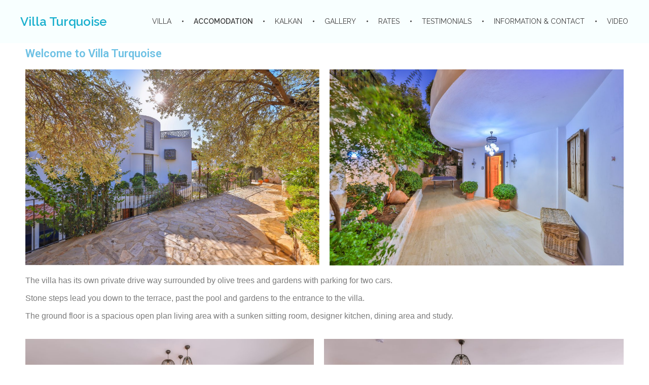

--- FILE ---
content_type: text/html; charset=UTF-8
request_url: https://villaturquoise.com/accomodation/
body_size: 11564
content:
<!DOCTYPE html>
<!--[if IE 9 ]>   <html class="no-js oldie ie9 ie" lang="en-GB" > <![endif]-->
<!--[if (gt IE 9)|!(IE)]><!--> <html class="no-js" lang="en-GB" > <!--<![endif]-->
<head>
        <meta charset="UTF-8" >
        <meta http-equiv="X-UA-Compatible" content="IE=edge">
        <!-- devices setting -->
        <meta name="viewport"   content="initial-scale=1,user-scalable=no,width=device-width">

<!-- outputs by wp_head -->
<title>Accomodation &#8211; Villa Turquoise</title>
<link rel='dns-prefetch' href='//fonts.googleapis.com' />
<link rel='dns-prefetch' href='//s.w.org' />
<link rel="alternate" type="application/rss+xml" title="Villa Turquoise &raquo; Feed" href="https://villaturquoise.com/feed/" />
<link rel="alternate" type="application/rss+xml" title="Villa Turquoise &raquo; Comments Feed" href="https://villaturquoise.com/comments/feed/" />
		<script type="text/javascript">
			window._wpemojiSettings = {"baseUrl":"https:\/\/s.w.org\/images\/core\/emoji\/11\/72x72\/","ext":".png","svgUrl":"https:\/\/s.w.org\/images\/core\/emoji\/11\/svg\/","svgExt":".svg","source":{"concatemoji":"https:\/\/villaturquoise.com\/wp-includes\/js\/wp-emoji-release.min.js?ver=4.9.28"}};
			!function(e,a,t){var n,r,o,i=a.createElement("canvas"),p=i.getContext&&i.getContext("2d");function s(e,t){var a=String.fromCharCode;p.clearRect(0,0,i.width,i.height),p.fillText(a.apply(this,e),0,0);e=i.toDataURL();return p.clearRect(0,0,i.width,i.height),p.fillText(a.apply(this,t),0,0),e===i.toDataURL()}function c(e){var t=a.createElement("script");t.src=e,t.defer=t.type="text/javascript",a.getElementsByTagName("head")[0].appendChild(t)}for(o=Array("flag","emoji"),t.supports={everything:!0,everythingExceptFlag:!0},r=0;r<o.length;r++)t.supports[o[r]]=function(e){if(!p||!p.fillText)return!1;switch(p.textBaseline="top",p.font="600 32px Arial",e){case"flag":return s([55356,56826,55356,56819],[55356,56826,8203,55356,56819])?!1:!s([55356,57332,56128,56423,56128,56418,56128,56421,56128,56430,56128,56423,56128,56447],[55356,57332,8203,56128,56423,8203,56128,56418,8203,56128,56421,8203,56128,56430,8203,56128,56423,8203,56128,56447]);case"emoji":return!s([55358,56760,9792,65039],[55358,56760,8203,9792,65039])}return!1}(o[r]),t.supports.everything=t.supports.everything&&t.supports[o[r]],"flag"!==o[r]&&(t.supports.everythingExceptFlag=t.supports.everythingExceptFlag&&t.supports[o[r]]);t.supports.everythingExceptFlag=t.supports.everythingExceptFlag&&!t.supports.flag,t.DOMReady=!1,t.readyCallback=function(){t.DOMReady=!0},t.supports.everything||(n=function(){t.readyCallback()},a.addEventListener?(a.addEventListener("DOMContentLoaded",n,!1),e.addEventListener("load",n,!1)):(e.attachEvent("onload",n),a.attachEvent("onreadystatechange",function(){"complete"===a.readyState&&t.readyCallback()})),(n=t.source||{}).concatemoji?c(n.concatemoji):n.wpemoji&&n.twemoji&&(c(n.twemoji),c(n.wpemoji)))}(window,document,window._wpemojiSettings);
		</script>
		<style type="text/css">
img.wp-smiley,
img.emoji {
	display: inline !important;
	border: none !important;
	box-shadow: none !important;
	height: 1em !important;
	width: 1em !important;
	margin: 0 .07em !important;
	vertical-align: -0.1em !important;
	background: none !important;
	padding: 0 !important;
}
</style>
<link rel='stylesheet' id='contact-form-7-css'  href='https://villaturquoise.com/wp-content/plugins/contact-form-7/includes/css/styles.css?ver=5.0.4' type='text/css' media='all' />
<link rel='stylesheet' id='elementor-icons-css'  href='https://villaturquoise.com/wp-content/plugins/elementor/assets/lib/eicons/css/elementor-icons.min.css?ver=3.3.0' type='text/css' media='all' />
<link rel='stylesheet' id='font-awesome-css'  href='https://villaturquoise.com/wp-content/plugins/types/vendor/toolset/toolset-common/res/lib/font-awesome/css/font-awesome.min.css?ver=4.7.0' type='text/css' media='screen' />
<link rel='stylesheet' id='elementor-animations-css'  href='https://villaturquoise.com/wp-content/plugins/elementor/assets/lib/animations/animations.min.css?ver=2.0.16' type='text/css' media='all' />
<link rel='stylesheet' id='elementor-frontend-css'  href='https://villaturquoise.com/wp-content/plugins/elementor/assets/css/frontend.min.css?ver=2.0.16' type='text/css' media='all' />
<link rel='stylesheet' id='elementor-global-css'  href='https://villaturquoise.com/wp-content/uploads/elementor/css/global.css?ver=1536530825' type='text/css' media='all' />
<link rel='stylesheet' id='elementor-post-152-css'  href='https://villaturquoise.com/wp-content/uploads/elementor/css/post-152.css?ver=1732921982' type='text/css' media='all' />
<link rel='stylesheet' id='mphb-kbwood-datepick-css-css'  href='https://villaturquoise.com/wp-content/plugins/motopress-hotel-booking-lite/vendors/kbwood/datepick/jquery.datepick.css?ver=2.7.5' type='text/css' media='all' />
<link rel='stylesheet' id='mphb-css'  href='https://villaturquoise.com/wp-content/plugins/motopress-hotel-booking-lite/assets/css/mphb.min.css?ver=2.7.5' type='text/css' media='all' />
<link rel='stylesheet' id='auxin-base-css'  href='https://villaturquoise.com/wp-content/themes/phlox/css/base.css?ver=2.2.24' type='text/css' media='all' />
<link rel='stylesheet' id='auxin-front-icon-css'  href='https://villaturquoise.com/wp-content/themes/phlox/css/auxin-icon.css?ver=2.2.24' type='text/css' media='all' />
<link rel='stylesheet' id='auxin-main-css'  href='https://villaturquoise.com/wp-content/themes/phlox/css/main.css?ver=2.2.24' type='text/css' media='all' />
<link rel='stylesheet' id='auxin-third-party-css'  href='https://villaturquoise.com/wp-content/themes/phlox/css/other/third-party.css?ver=2.2.24' type='text/css' media='all' />
<link rel='stylesheet' id='auxin-fonts-google-css'  href='//fonts.googleapis.com/css?family=Raleway%3A400%2C900italic%2C900%2C800italic%2C800%2C700italic%2C700%2C600italic%2C600%2C500italic%2C500%2C400italic%2C300italic%2C300%2C200italic%2C200%2C100italic%2C100&#038;ver=1.0' type='text/css' media='all' />
<link rel='stylesheet' id='google-fonts-1-css'  href='https://fonts.googleapis.com/css?family=Roboto%3A100%2C100italic%2C200%2C200italic%2C300%2C300italic%2C400%2C400italic%2C500%2C500italic%2C600%2C600italic%2C700%2C700italic%2C800%2C800italic%2C900%2C900italic%7CRoboto+Slab%3A100%2C100italic%2C200%2C200italic%2C300%2C300italic%2C400%2C400italic%2C500%2C500italic%2C600%2C600italic%2C700%2C700italic%2C800%2C800italic%2C900%2C900italic&#038;ver=4.9.28' type='text/css' media='all' />
<script type='text/javascript'>
/* <![CDATA[ */
var auxin = {"ajax_url":"https:\/\/villaturquoise.com\/wp-admin\/admin-ajax.php","is_rtl":"","is_reponsive":"1","is_framed":"","frame_width":"20","wpml_lang":"en","uploadbaseurl":"https:\/\/villaturquoise.com\/wp-content\/uploads"};
/* ]]> */
</script>
<script type='text/javascript'>
/* < ![CDATA[ */
function auxinNS(n){for(var e=n.split("."),a=window,i="",r=e.length,t=0;r>t;t++)"window"!=e[t]&&(i=e[t],a[i]=a[i]||{},a=a[i]);return a;}
/* ]]> */
</script>
<script type='text/javascript' src='https://villaturquoise.com/wp-includes/js/jquery/jquery.js?ver=1.12.4'></script>
<script type='text/javascript' src='https://villaturquoise.com/wp-includes/js/jquery/jquery-migrate.min.js?ver=1.4.1'></script>
<script type='text/javascript' src='https://villaturquoise.com/wp-content/plugins/granular-controls-for-elementor/assets/js/jarallax.js?ver=1.0.5'></script>
<script type='text/javascript' src='https://villaturquoise.com/wp-content/themes/phlox/js/solo/modernizr-custom.min.js?ver=2.2.24'></script>
<link rel='https://api.w.org/' href='https://villaturquoise.com/wp-json/' />
<link rel="EditURI" type="application/rsd+xml" title="RSD" href="https://villaturquoise.com/xmlrpc.php?rsd" />
<link rel="wlwmanifest" type="application/wlwmanifest+xml" href="https://villaturquoise.com/wp-includes/wlwmanifest.xml" /> 
<meta name="generator" content="WordPress 4.9.28" />
<link rel="canonical" href="https://villaturquoise.com/accomodation/" />
<link rel='shortlink' href='https://villaturquoise.com/?p=152' />
<link rel="alternate" type="application/json+oembed" href="https://villaturquoise.com/wp-json/oembed/1.0/embed?url=https%3A%2F%2Fvillaturquoise.com%2Faccomodation%2F" />
<link rel="alternate" type="text/xml+oembed" href="https://villaturquoise.com/wp-json/oembed/1.0/embed?url=https%3A%2F%2Fvillaturquoise.com%2Faccomodation%2F&#038;format=xml" />
<!-- Chrome, Firefox OS and Opera -->
<meta name="theme-color" content="#1bb0ce" />
<!-- Windows Phone -->
<meta name="msapplication-navbutton-color" content="#1bb0ce" />
<!-- iOS Safari -->
<meta name="apple-mobile-web-app-capable" content="yes">
<meta name="apple-mobile-web-app-status-bar-style" content="black-translucent">

		<style type="text/css">.recentcomments a{display:inline !important;padding:0 !important;margin:0 !important;}</style>
				<style type="text/css" id="wp-custom-css">
			/* header-logo-width 
=========================*/
.aux-logo-header .aux-logo-anchor{ max-width:80px; }
/* header-logo-max-height-type 
=========================*/
.aux-logo-header .aux-logo-anchor > img { max-height:85px; }
/* site-body-background-pattern 
=========================*/
body:before { height:100%; background-image:url(); }
/* site-body-background-size 
=========================*/
body { background-size:auto; }
/* site-body-background-repeat 
=========================*/
body { background-repeat:no-repeat; }
/* site-body-background-position 
=========================*/
body { background-position:left top; }
/* site-body-background-attach 
=========================*/
body { background-attachment:scroll; }
/* site-frame-background-color 
=========================*/
@media screen and (min-width: 700px) { .aux-framed .aux-side-frames, body.aux-framed:after,
            .aux-framed .aux-side-frames:before, .aux-framed .aux-side-frames:after{ background-color:#111111; } }
/* site-header-container-height 
=========================*/
.site-header-section .aux-header-elements:not(.aux-vertical-menu-elements), .site-header-section .aux-fill .aux-menu-depth-0 > .aux-item-content { height:85px; }
/* site-transparent-header-bgcolor 
=========================*/
.site-header-section { background-color:#f8ffff; }
/* site-header-container-scaled-height 
=========================*/
.aux-top-sticky .site-header-section.aux-sticky .aux-fill .aux-menu-depth-0 > .aux-item-content, .aux-top-sticky .site-header-section.aux-sticky .aux-header-elements { height:85px; }
/* sticky-header-color 
=========================*/
.site-header-section.aux-sticky { background-color:#f8ffff; }
/* site-vertical-menu-background-color 
=========================*/
.aux-vertical-menu-side  { background-color:#FFF; }
/* site-header-navigation-item-height 
=========================*/
.site-header-section .aux-middle .aux-menu-depth-0 > .aux-item-content { height:60px; }
/* site-mobile-header-toggle-button-color 
=========================*/
.site-header-section .aux-header .aux-burger:before, .site-header-section .aux-header .aux-burger:after, .site-header-section .aux-header .aux-burger .mid-line{ border-color:#3d3d3d; }
/* site-menu-full-screen-background-color 
=========================*/
#fs-menu-search:before { background-color:rgba(255, 255, 255, 0.95); }
/* site-top-header-background-color 
=========================*/
.aux-top-header{background-color:#FFFFFF;}
/* post-title-bar-overlay-pattern-opacity 
=========================*/
.single-post .aux-overlay-bg-hash::before { opacity:0.15; }
/* page-title-bar-overlay-pattern-opacity 
=========================*/
.page .aux-overlay-bg-hash::before { opacity:0.5; }
/* subfooter-bar-layout-bg-color 
=========================*/
.aux-subfooter-bar { background-color:#fafafa; }
/* subfooter-bar-top-border-color 
=========================*/
.aux-subfooter-bar { border-top:1px solid #EAEAEA; }
/* subfooter-layout-bg-image-position 
=========================*/
.aux-subfooter{background-position:center center;}
/* subfooter-layout-bg-image-size 
=========================*/
.aux-subfooter{background-size:cover;}
/* subfooter-layout-bg-image-repeat 
=========================*/
.aux-subfooter{background-repeat:no-repeat;}
/* subfooter-top-border-color 
=========================*/
.aux-subfooter { border-top:1px solid #EAEAEA; }
/* site-footer-bg-color 
=========================*/
.aux-site-footer{background-color:#1A1A1A;}
/* footer-top-border-color 
=========================*/
.aux-site-footer{border-top:1px solid #EAEAEA;}
/* footer-top-border-width 
=========================*/
.aux-site-footer { border-top-width:1px; }

		</style>
	<!-- end wp_head -->
</head>


<body class="page-template page-template-elementor_header_footer page page-id-152 elementor-default elementor-template-full-width elementor-page elementor-page-152 phlox aux-dom-unready aux-full-width aux-resp aux-hd aux-top-sticky  aux-page-animation-off"  data-framed="">


<div id="inner-body">

    <header id="site-header"   class="site-header-section aux-territory aux-boxed-container aux-header-dark " style="" data-sticky-height="85" data-color-scheme="dark" data-sticky-scheme="dark" role="banner">
        <div class="aux-wrapper">

                <div class="aux-container aux-fold">
                            <div class="aux-header aux-header-elements-wrapper aux-float-layout">
                <!-- ribbon bar -->
                <div class="aux-header-elements">

                    <!-- logo -->
                    <div id="logo" class="aux-logo-header aux-start aux-fill aux-tablet-center aux-phone-center">
                            <div class="aux-logo aux-logo-header-inner aux-scale">
            <section class="aux-logo-text aux-middle">
            <h3 class="site-title">
                <a href="https://villaturquoise.com/" title="Villa Turquoise" rel="home">Villa Turquoise</a>
            </h3>
                    </section>

    </div><!-- end logo aux-fold -->

                    </div>
                    <!-- burger -->
                    <div id="nav-burger" class="aux-burger-box aux-start aux-phone-on aux-middle" data-target-panel="toggle-bar" data-target-menu="overlay" >
                        <div class="aux-burger aux-lite-small"><span class="mid-line"></span></div>
                    </div>
                                                            <div class="aux-btns-box aux-btn1-box aux-end aux-middle aux-tablet-off aux-phone-off">
                                            </div>
                    <div class="aux-btns-box aux-btn2-box aux-end aux-middle aux-tablet-off aux-phone-off">
                                            </div>
                                        <!-- menu -->
                    <div class="aux-menu-box aux-phone-off aux-auto-locate aux-end aux-fill aux-tablet-center" data-tablet=".aux-header .secondary-bar">
                    <!-- start master menu -->
<nav id="master-menu-main-header" class="menu-main-navigation-container">

	<ul id="menu-main-navigation" class="aux-master-menu aux-no-js aux-skin-divided aux-horizontal aux-with-indicator aux-with-splitter" data-type="horizontal"  data-switch-type="toggle" data-switch-parent=".aux-header .aux-toggle-menu-bar" data-switch-width="767"  >
		<!-- start single menu -->
		<li id="menu-item-117" class="menu-item menu-item-type-post_type menu-item-object-page menu-item-home menu-item-117 aux-menu-depth-0 aux-menu-root-1 aux-menu-item">
			<a href="https://villaturquoise.com/" class="aux-item-content">
				<span class="aux-menu-label">Villa</span>
			</a>
		</li>
		<!-- end single menu -->
		<!-- start single menu -->
		<li id="menu-item-157" class="menu-item menu-item-type-post_type menu-item-object-page current-menu-item page_item page-item-152 current_page_item menu-item-157 aux-menu-depth-0 aux-menu-root-2 aux-menu-item">
			<a href="https://villaturquoise.com/accomodation/" class="aux-item-content">
				<span class="aux-menu-label">Accomodation</span>
			</a>
		</li>
		<!-- end single menu -->
		<!-- start single menu -->
		<li id="menu-item-102" class="menu-item menu-item-type-post_type menu-item-object-page menu-item-102 aux-menu-depth-0 aux-menu-root-3 aux-menu-item">
			<a href="https://villaturquoise.com/kalkan-town/" class="aux-item-content">
				<span class="aux-menu-label">Kalkan</span>
			</a>
		</li>
		<!-- end single menu -->
		<!-- start single menu -->
		<li id="menu-item-90" class="menu-item menu-item-type-post_type menu-item-object-page menu-item-90 aux-menu-depth-0 aux-menu-root-4 aux-menu-item">
			<a href="https://villaturquoise.com/gallery/" class="aux-item-content">
				<span class="aux-menu-label">Gallery</span>
			</a>
		</li>
		<!-- end single menu -->
		<!-- start single menu -->
		<li id="menu-item-199" class="menu-item menu-item-type-post_type menu-item-object-page menu-item-199 aux-menu-depth-0 aux-menu-root-5 aux-menu-item">
			<a href="https://villaturquoise.com/rates/" class="aux-item-content">
				<span class="aux-menu-label">Rates</span>
			</a>
		</li>
		<!-- end single menu -->
		<!-- start single menu -->
		<li id="menu-item-438" class="menu-item menu-item-type-post_type menu-item-object-page menu-item-438 aux-menu-depth-0 aux-menu-root-6 aux-menu-item">
			<a href="https://villaturquoise.com/testimonials/" class="aux-item-content">
				<span class="aux-menu-label">Testimonials</span>
			</a>
		</li>
		<!-- end single menu -->
		<!-- start single menu -->
		<li id="menu-item-427" class="menu-item menu-item-type-post_type menu-item-object-page menu-item-427 aux-menu-depth-0 aux-menu-root-7 aux-menu-item">
			<a href="https://villaturquoise.com/informationandcontact/" class="aux-item-content">
				<span class="aux-menu-label">Information &#038; Contact</span>
			</a>
		</li>
		<!-- end single menu -->
		<!-- start single menu -->
		<li id="menu-item-633" class="menu-item menu-item-type-post_type menu-item-object-page menu-item-633 aux-menu-depth-0 aux-menu-root-8 aux-menu-item">
			<a href="https://villaturquoise.com/video/" class="aux-item-content">
				<span class="aux-menu-label">Video</span>
			</a>
		</li>
		<!-- end single menu -->
	</ul>

</nav>
<!-- end master menu -->
                    </div>

                </div>
                <!-- secondary bar: this element will be filled in tablet size -->
                <div class="bottom-bar secondary-bar aux-tablet-on aux-float-wrapper"></div>

                <!-- toggle menu bar: this element will be filled in tablet and mobile size -->
                <div class="aux-toggle-menu-bar"></div>
            </div>
                        </div>
                </div><!-- end of wrapper -->
    </header><!-- end header -->
    		<div class="elementor elementor-152">
			<div class="elementor-inner">
				<div class="elementor-section-wrap">
							<section data-id="669988c" class="elementor-element elementor-element-669988c elementor-section-boxed elementor-section-height-default elementor-section-height-default elementor-section elementor-top-section" data-element_type="section">
						<div class="elementor-container elementor-column-gap-default">
				<div class="elementor-row">
				<div data-id="5f636c7" class="elementor-element elementor-element-5f636c7 elementor-column elementor-col-100 elementor-top-column" data-element_type="column">
			<div class="elementor-column-wrap elementor-element-populated">
					<div class="elementor-widget-wrap">
				<div data-id="70f588a" class="elementor-element elementor-element-70f588a elementor-widget elementor-widget-heading" data-element_type="heading.default">
				<div class="elementor-widget-container">
			<h4 class="elementor-heading-title elementor-size-default">Welcome to Villa Turquoise</h4>		</div>
				</div>
						</div>
			</div>
		</div>
						</div>
			</div>
		</section>
				<section data-id="866838b" class="elementor-element elementor-element-866838b elementor-section-boxed elementor-section-height-default elementor-section-height-default elementor-section elementor-top-section" data-element_type="section">
						<div class="elementor-container elementor-column-gap-default">
				<div class="elementor-row">
				<div data-id="ca6ad53" class="elementor-element elementor-element-ca6ad53 elementor-column elementor-col-50 elementor-top-column" data-element_type="column">
			<div class="elementor-column-wrap elementor-element-populated">
					<div class="elementor-widget-wrap">
				<div data-id="b6ce384" class="elementor-element elementor-element-b6ce384 elementor-widget elementor-widget-image" data-element_type="image.default">
				<div class="elementor-widget-container">
					<div class="elementor-image">
										<img width="1024" height="683" src="https://villaturquoise.com/wp-content/uploads/2024/11/ER0A0401-Copy-1024x683.jpg" class="attachment-large size-large" alt="" srcset="https://villaturquoise.com/wp-content/uploads/2024/11/ER0A0401-Copy-1024x683.jpg 1024w, https://villaturquoise.com/wp-content/uploads/2024/11/ER0A0401-Copy-300x200.jpg 300w, https://villaturquoise.com/wp-content/uploads/2024/11/ER0A0401-Copy-768x512.jpg 768w" sizes="(max-width: 1024px) 100vw, 1024px" />											</div>
				</div>
				</div>
						</div>
			</div>
		</div>
				<div data-id="15c2336" class="elementor-element elementor-element-15c2336 elementor-column elementor-col-50 elementor-top-column" data-element_type="column">
			<div class="elementor-column-wrap elementor-element-populated">
					<div class="elementor-widget-wrap">
				<div data-id="589c280" class="elementor-element elementor-element-589c280 elementor-widget elementor-widget-image" data-element_type="image.default">
				<div class="elementor-widget-container">
					<div class="elementor-image">
										<img width="1024" height="683" src="https://villaturquoise.com/wp-content/uploads/2024/11/ER0A0523-1024x683.jpg" class="attachment-large size-large" alt="" srcset="https://villaturquoise.com/wp-content/uploads/2024/11/ER0A0523-1024x683.jpg 1024w, https://villaturquoise.com/wp-content/uploads/2024/11/ER0A0523-300x200.jpg 300w, https://villaturquoise.com/wp-content/uploads/2024/11/ER0A0523-768x512.jpg 768w" sizes="(max-width: 1024px) 100vw, 1024px" />											</div>
				</div>
				</div>
						</div>
			</div>
		</div>
						</div>
			</div>
		</section>
				<section data-id="42a6a35" class="elementor-element elementor-element-42a6a35 elementor-section-boxed elementor-section-height-default elementor-section-height-default elementor-section elementor-top-section" data-element_type="section">
						<div class="elementor-container elementor-column-gap-default">
				<div class="elementor-row">
				<div data-id="1324bbc" class="elementor-element elementor-element-1324bbc elementor-column elementor-col-100 elementor-top-column" data-element_type="column">
			<div class="elementor-column-wrap elementor-element-populated">
					<div class="elementor-widget-wrap">
				<div data-id="5c106ea" class="elementor-element elementor-element-5c106ea elementor-widget elementor-widget-text-editor" data-element_type="text-editor.default">
				<div class="elementor-widget-container">
					<div class="elementor-text-editor elementor-clearfix"><p class="MsoNormal" style="margin-bottom: 12.0pt; line-height: normal;"><span style="font-size: 12pt; font-family: Arial, sans-serif;">The villa has its own private drive way surrounded by olive trees and gardens with parking for two cars.</span></p><p class="MsoNormal" style="margin-bottom: 12.0pt; line-height: normal;"><span style="font-size: 12pt; font-family: Arial, sans-serif;">Stone steps lead you down to the terrace, past the pool and gardens to the entrance to the villa.</span></p><p class="MsoNormal" style="margin-bottom: 12.0pt; line-height: normal;"><span style="font-family: Arial, sans-serif; font-size: 12pt;">The ground floor is a spacious open plan living area with a sunken sitting room, designer kitchen, dining area and study. </span></p></div>
				</div>
				</div>
						</div>
			</div>
		</div>
						</div>
			</div>
		</section>
				<section data-id="d3fbb90" class="elementor-element elementor-element-d3fbb90 elementor-section-boxed elementor-section-height-default elementor-section-height-default elementor-section elementor-top-section" data-element_type="section">
						<div class="elementor-container elementor-column-gap-default">
				<div class="elementor-row">
				<div data-id="9137523" class="elementor-element elementor-element-9137523 elementor-column elementor-col-50 elementor-top-column" data-element_type="column">
			<div class="elementor-column-wrap elementor-element-populated">
					<div class="elementor-widget-wrap">
				<div data-id="3b1bae5" class="elementor-element elementor-element-3b1bae5 elementor-widget elementor-widget-image" data-element_type="image.default">
				<div class="elementor-widget-container">
					<div class="elementor-image">
										<img width="1024" height="712" src="https://villaturquoise.com/wp-content/uploads/2024/11/ER0A0327-1024x712.jpg" class="attachment-large size-large" alt="" srcset="https://villaturquoise.com/wp-content/uploads/2024/11/ER0A0327-1024x712.jpg 1024w, https://villaturquoise.com/wp-content/uploads/2024/11/ER0A0327-300x209.jpg 300w, https://villaturquoise.com/wp-content/uploads/2024/11/ER0A0327-768x534.jpg 768w" sizes="(max-width: 1024px) 100vw, 1024px" />											</div>
				</div>
				</div>
						</div>
			</div>
		</div>
				<div data-id="c21f483" class="elementor-element elementor-element-c21f483 elementor-column elementor-col-50 elementor-top-column" data-element_type="column">
			<div class="elementor-column-wrap elementor-element-populated">
					<div class="elementor-widget-wrap">
				<div data-id="dba7706" class="elementor-element elementor-element-dba7706 elementor-widget elementor-widget-image" data-element_type="image.default">
				<div class="elementor-widget-container">
					<div class="elementor-image">
										<img width="1024" height="685" src="https://villaturquoise.com/wp-content/uploads/2024/11/ER0A0341-compressed-1024x685.jpg" class="attachment-large size-large" alt="" srcset="https://villaturquoise.com/wp-content/uploads/2024/11/ER0A0341-compressed-1024x685.jpg 1024w, https://villaturquoise.com/wp-content/uploads/2024/11/ER0A0341-compressed-300x201.jpg 300w, https://villaturquoise.com/wp-content/uploads/2024/11/ER0A0341-compressed-768x514.jpg 768w" sizes="(max-width: 1024px) 100vw, 1024px" />											</div>
				</div>
				</div>
						</div>
			</div>
		</div>
						</div>
			</div>
		</section>
				<section data-id="054c4e6" class="elementor-element elementor-element-054c4e6 elementor-section-boxed elementor-section-height-default elementor-section-height-default elementor-section elementor-top-section" data-element_type="section">
						<div class="elementor-container elementor-column-gap-default">
				<div class="elementor-row">
				<div data-id="f8c8988" class="elementor-element elementor-element-f8c8988 elementor-column elementor-col-100 elementor-top-column" data-element_type="column">
			<div class="elementor-column-wrap elementor-element-populated">
					<div class="elementor-widget-wrap">
				<div data-id="6b54572" class="elementor-element elementor-element-6b54572 elementor-widget elementor-widget-text-editor" data-element_type="text-editor.default">
				<div class="elementor-widget-container">
					<div class="elementor-text-editor elementor-clearfix"><p class="MsoNormal" style="margin-bottom: 12.0pt; line-height: normal;"><span style="font-size: 12pt; font-family: Arial, sans-serif;">The sitting room is triple aspect and leads onto the terrace through sliding doors.</span></p><p class="MsoNormal" style="margin-bottom: 12.0pt; line-height: normal;"><span style="font-size: 12pt; font-family: Arial, sans-serif;">There is plenty of comfortable seating, an open wood burning fire for the cooler months, a large flat screen TV and wireless Bluetooth speakers. We also have plenty of books , DVD’s and board games if you need to escape the heat of the day.</span></p><p class="MsoNormal" style="margin-bottom: 12.0pt; line-height: normal;"><span style="font-family: Arial, sans-serif; font-size: 12pt;">The kitchen is fitted with Italian high gloss cupboards and granite work tops with a breakfast bar and high stools There is an American style fridge/freezer, an oven and microwave, dishwasher, water dispenser, Nespresso Coffee Machine and well equipped cupboards for cooking and dining in.</span></p></div>
				</div>
				</div>
						</div>
			</div>
		</div>
						</div>
			</div>
		</section>
				<section data-id="5cd96a6" class="elementor-element elementor-element-5cd96a6 elementor-section-boxed elementor-section-height-default elementor-section-height-default elementor-section elementor-top-section" data-element_type="section">
						<div class="elementor-container elementor-column-gap-default">
				<div class="elementor-row">
				<div data-id="008d9da" class="elementor-element elementor-element-008d9da elementor-column elementor-col-50 elementor-top-column" data-element_type="column">
			<div class="elementor-column-wrap elementor-element-populated">
					<div class="elementor-widget-wrap">
				<div data-id="e159cba" class="elementor-element elementor-element-e159cba elementor-widget elementor-widget-image" data-element_type="image.default">
				<div class="elementor-widget-container">
					<div class="elementor-image">
										<img width="1021" height="1024" src="https://villaturquoise.com/wp-content/uploads/2024/11/ER0A0337-c-1021x1024.jpg" class="attachment-large size-large" alt="" srcset="https://villaturquoise.com/wp-content/uploads/2024/11/ER0A0337-c-1021x1024.jpg 1021w, https://villaturquoise.com/wp-content/uploads/2024/11/ER0A0337-c-150x150.jpg 150w, https://villaturquoise.com/wp-content/uploads/2024/11/ER0A0337-c-300x300.jpg 300w, https://villaturquoise.com/wp-content/uploads/2024/11/ER0A0337-c-768x770.jpg 768w" sizes="(max-width: 1021px) 100vw, 1021px" />											</div>
				</div>
				</div>
						</div>
			</div>
		</div>
				<div data-id="6970d0b" class="elementor-element elementor-element-6970d0b elementor-column elementor-col-50 elementor-top-column" data-element_type="column">
			<div class="elementor-column-wrap elementor-element-populated">
					<div class="elementor-widget-wrap">
				<div data-id="4f230d6" class="elementor-element elementor-element-4f230d6 elementor-widget elementor-widget-image" data-element_type="image.default">
				<div class="elementor-widget-container">
					<div class="elementor-image">
										<img width="1024" height="687" src="https://villaturquoise.com/wp-content/uploads/2024/11/ER0A0339-compressed-1024x687.jpg" class="attachment-large size-large" alt="" srcset="https://villaturquoise.com/wp-content/uploads/2024/11/ER0A0339-compressed-1024x687.jpg 1024w, https://villaturquoise.com/wp-content/uploads/2024/11/ER0A0339-compressed-300x201.jpg 300w, https://villaturquoise.com/wp-content/uploads/2024/11/ER0A0339-compressed-768x515.jpg 768w" sizes="(max-width: 1024px) 100vw, 1024px" />											</div>
				</div>
				</div>
						</div>
			</div>
		</div>
						</div>
			</div>
		</section>
				<section data-id="b3c1437" class="elementor-element elementor-element-b3c1437 elementor-section-boxed elementor-section-height-default elementor-section-height-default elementor-section elementor-top-section" data-element_type="section">
						<div class="elementor-container elementor-column-gap-default">
				<div class="elementor-row">
				<div data-id="5a98d39" class="elementor-element elementor-element-5a98d39 elementor-column elementor-col-100 elementor-top-column" data-element_type="column">
			<div class="elementor-column-wrap elementor-element-populated">
					<div class="elementor-widget-wrap">
				<div data-id="b10e4ab" class="elementor-element elementor-element-b10e4ab elementor-widget elementor-widget-text-editor" data-element_type="text-editor.default">
				<div class="elementor-widget-container">
					<div class="elementor-text-editor elementor-clearfix"><p class="MsoNormal" style="margin-bottom: 12.0pt; line-height: normal;"><span style="font-size: 12pt; font-family: Arial, sans-serif;">Just off the sitting room, there is a double bedroom with en-suite shower room. French doors lead from the bedroom directly out to the pool and terrace.</span></p></div>
				</div>
				</div>
						</div>
			</div>
		</div>
						</div>
			</div>
		</section>
				<section data-id="679c328" class="elementor-element elementor-element-679c328 elementor-section-boxed elementor-section-height-default elementor-section-height-default elementor-section elementor-top-section" data-element_type="section">
						<div class="elementor-container elementor-column-gap-default">
				<div class="elementor-row">
				<div data-id="d648724" class="elementor-element elementor-element-d648724 elementor-column elementor-col-50 elementor-top-column" data-element_type="column">
			<div class="elementor-column-wrap elementor-element-populated">
					<div class="elementor-widget-wrap">
				<div data-id="554b0d8" class="elementor-element elementor-element-554b0d8 elementor-widget elementor-widget-image" data-element_type="image.default">
				<div class="elementor-widget-container">
					<div class="elementor-image">
										<img width="1024" height="625" src="https://villaturquoise.com/wp-content/uploads/2024/11/ER0A0345-1024x625.jpg" class="attachment-large size-large" alt="" srcset="https://villaturquoise.com/wp-content/uploads/2024/11/ER0A0345-1024x625.jpg 1024w, https://villaturquoise.com/wp-content/uploads/2024/11/ER0A0345-300x183.jpg 300w, https://villaturquoise.com/wp-content/uploads/2024/11/ER0A0345-768x469.jpg 768w" sizes="(max-width: 1024px) 100vw, 1024px" />											</div>
				</div>
				</div>
						</div>
			</div>
		</div>
				<div data-id="f1791d7" class="elementor-element elementor-element-f1791d7 elementor-column elementor-col-50 elementor-top-column" data-element_type="column">
			<div class="elementor-column-wrap elementor-element-populated">
					<div class="elementor-widget-wrap">
				<div data-id="7a53bf3" class="elementor-element elementor-element-7a53bf3 elementor-widget elementor-widget-image" data-element_type="image.default">
				<div class="elementor-widget-container">
					<div class="elementor-image">
										<img width="1024" height="698" src="https://villaturquoise.com/wp-content/uploads/2024/11/ER0A0340-1024x698.jpg" class="attachment-large size-large" alt="" srcset="https://villaturquoise.com/wp-content/uploads/2024/11/ER0A0340-1024x698.jpg 1024w, https://villaturquoise.com/wp-content/uploads/2024/11/ER0A0340-300x205.jpg 300w, https://villaturquoise.com/wp-content/uploads/2024/11/ER0A0340-768x524.jpg 768w" sizes="(max-width: 1024px) 100vw, 1024px" />											</div>
				</div>
				</div>
						</div>
			</div>
		</div>
						</div>
			</div>
		</section>
				<section data-id="aad9fb4" class="elementor-element elementor-element-aad9fb4 elementor-section-boxed elementor-section-height-default elementor-section-height-default elementor-section elementor-top-section" data-element_type="section">
						<div class="elementor-container elementor-column-gap-default">
				<div class="elementor-row">
				<div data-id="63e4889" class="elementor-element elementor-element-63e4889 elementor-column elementor-col-100 elementor-top-column" data-element_type="column">
			<div class="elementor-column-wrap elementor-element-populated">
					<div class="elementor-widget-wrap">
				<div data-id="7c45376" class="elementor-element elementor-element-7c45376 elementor-widget elementor-widget-text-editor" data-element_type="text-editor.default">
				<div class="elementor-widget-container">
					<div class="elementor-text-editor elementor-clearfix"><p>There is also a separate cloakroom with a toilet and basin on the ground floor.</p><p>A curved travertine staircase with low level lighting leads you to the first floor.</p></div>
				</div>
				</div>
						</div>
			</div>
		</div>
						</div>
			</div>
		</section>
				<section data-id="547458b" class="elementor-element elementor-element-547458b elementor-section-boxed elementor-section-height-default elementor-section-height-default elementor-section elementor-top-section" data-element_type="section">
						<div class="elementor-container elementor-column-gap-default">
				<div class="elementor-row">
				<div data-id="ce9583d" class="elementor-element elementor-element-ce9583d elementor-column elementor-col-100 elementor-top-column" data-element_type="column">
			<div class="elementor-column-wrap elementor-element-populated">
					<div class="elementor-widget-wrap">
				<div data-id="d569e6d" class="elementor-element elementor-element-d569e6d elementor-widget elementor-widget-heading" data-element_type="heading.default">
				<div class="elementor-widget-container">
			<h4 class="elementor-heading-title elementor-size-default">First Floor</h4>		</div>
				</div>
						</div>
			</div>
		</div>
						</div>
			</div>
		</section>
				<section data-id="66639b8" class="elementor-element elementor-element-66639b8 elementor-section-boxed elementor-section-height-default elementor-section-height-default elementor-section elementor-top-section" data-element_type="section">
						<div class="elementor-container elementor-column-gap-default">
				<div class="elementor-row">
				<div data-id="7302405" class="elementor-element elementor-element-7302405 elementor-column elementor-col-100 elementor-top-column" data-element_type="column">
			<div class="elementor-column-wrap elementor-element-populated">
					<div class="elementor-widget-wrap">
				<div data-id="ff55560" class="elementor-element elementor-element-ff55560 elementor-widget elementor-widget-text-editor" data-element_type="text-editor.default">
				<div class="elementor-widget-container">
					<div class="elementor-text-editor elementor-clearfix"><p class="MsoNormal" style="margin-bottom: 12.0pt; line-height: normal;"><span style="font-size: 12pt; font-family: Arial, sans-serif;">Here there are 3 attractive and spacious bedrooms all with ensuite bath/shower rooms and private balconies overlooking Kalamar Bay.</span></p><p class="MsoNormal" style="margin-bottom: 12pt; font-size: 16.0016px; line-height: normal;"><span style="font-family: Arial, sans-serif; font-size: 12pt;">The master bedroom is triple aspect with a queen size bed and has a large ensuite shower room.</span></p><p class="MsoNormal" style="margin-bottom: 12pt; font-size: 16.0016px; line-height: normal;"><span style="font-family: Arial, sans-serif; font-size: 12pt;">All bedrooms have inbuilt wardrobes, dressing tables, a personal safe and hairdryers.</span></p></div>
				</div>
				</div>
						</div>
			</div>
		</div>
						</div>
			</div>
		</section>
				<section data-id="44934bc" class="elementor-element elementor-element-44934bc elementor-section-boxed elementor-section-height-default elementor-section-height-default elementor-section elementor-top-section" data-element_type="section">
						<div class="elementor-container elementor-column-gap-default">
				<div class="elementor-row">
				<div data-id="0af14b4" class="elementor-element elementor-element-0af14b4 elementor-column elementor-col-50 elementor-top-column" data-element_type="column">
			<div class="elementor-column-wrap elementor-element-populated">
					<div class="elementor-widget-wrap">
				<div data-id="90a0e0f" class="elementor-element elementor-element-90a0e0f elementor-widget elementor-widget-image" data-element_type="image.default">
				<div class="elementor-widget-container">
					<div class="elementor-image">
										<img width="1024" height="986" src="https://villaturquoise.com/wp-content/uploads/2024/11/ER0A0347-1024x986.jpg" class="attachment-large size-large" alt="" srcset="https://villaturquoise.com/wp-content/uploads/2024/11/ER0A0347-1024x986.jpg 1024w, https://villaturquoise.com/wp-content/uploads/2024/11/ER0A0347-300x289.jpg 300w, https://villaturquoise.com/wp-content/uploads/2024/11/ER0A0347-768x739.jpg 768w" sizes="(max-width: 1024px) 100vw, 1024px" />											</div>
				</div>
				</div>
						</div>
			</div>
		</div>
				<div data-id="ae8ce40" class="elementor-element elementor-element-ae8ce40 elementor-column elementor-col-50 elementor-top-column" data-element_type="column">
			<div class="elementor-column-wrap elementor-element-populated">
					<div class="elementor-widget-wrap">
				<div data-id="f5ee31e" class="elementor-element elementor-element-f5ee31e elementor-widget elementor-widget-image" data-element_type="image.default">
				<div class="elementor-widget-container">
					<div class="elementor-image">
										<img width="1024" height="677" src="https://villaturquoise.com/wp-content/uploads/2024/11/ER0A0350-1024x677.jpg" class="attachment-large size-large" alt="" srcset="https://villaturquoise.com/wp-content/uploads/2024/11/ER0A0350-1024x677.jpg 1024w, https://villaturquoise.com/wp-content/uploads/2024/11/ER0A0350-300x198.jpg 300w, https://villaturquoise.com/wp-content/uploads/2024/11/ER0A0350-768x508.jpg 768w" sizes="(max-width: 1024px) 100vw, 1024px" />											</div>
				</div>
				</div>
						</div>
			</div>
		</div>
						</div>
			</div>
		</section>
				<section data-id="7709a8e" class="elementor-element elementor-element-7709a8e elementor-section-boxed elementor-section-height-default elementor-section-height-default elementor-section elementor-top-section" data-element_type="section">
						<div class="elementor-container elementor-column-gap-default">
				<div class="elementor-row">
				<div data-id="e1e7f68" class="elementor-element elementor-element-e1e7f68 elementor-column elementor-col-50 elementor-top-column" data-element_type="column">
			<div class="elementor-column-wrap elementor-element-populated">
					<div class="elementor-widget-wrap">
				<div data-id="a50e0c6" class="elementor-element elementor-element-a50e0c6 elementor-widget elementor-widget-image" data-element_type="image.default">
				<div class="elementor-widget-container">
					<div class="elementor-image">
										<img width="1024" height="677" src="https://villaturquoise.com/wp-content/uploads/2024/11/ER0A0355-1024x677.jpg" class="attachment-large size-large" alt="" srcset="https://villaturquoise.com/wp-content/uploads/2024/11/ER0A0355-1024x677.jpg 1024w, https://villaturquoise.com/wp-content/uploads/2024/11/ER0A0355-300x198.jpg 300w, https://villaturquoise.com/wp-content/uploads/2024/11/ER0A0355-768x508.jpg 768w" sizes="(max-width: 1024px) 100vw, 1024px" />											</div>
				</div>
				</div>
						</div>
			</div>
		</div>
				<div data-id="1fb136b" class="elementor-element elementor-element-1fb136b elementor-column elementor-col-50 elementor-top-column" data-element_type="column">
			<div class="elementor-column-wrap elementor-element-populated">
					<div class="elementor-widget-wrap">
				<div data-id="9353145" class="elementor-element elementor-element-9353145 elementor-widget elementor-widget-image" data-element_type="image.default">
				<div class="elementor-widget-container">
					<div class="elementor-image">
										<img width="1024" height="737" src="https://villaturquoise.com/wp-content/uploads/2024/11/ER0A0354-1024x737.jpg" class="attachment-large size-large" alt="" srcset="https://villaturquoise.com/wp-content/uploads/2024/11/ER0A0354-1024x737.jpg 1024w, https://villaturquoise.com/wp-content/uploads/2024/11/ER0A0354-300x216.jpg 300w, https://villaturquoise.com/wp-content/uploads/2024/11/ER0A0354-768x553.jpg 768w" sizes="(max-width: 1024px) 100vw, 1024px" />											</div>
				</div>
				</div>
						</div>
			</div>
		</div>
						</div>
			</div>
		</section>
				<section data-id="81d8328" class="elementor-element elementor-element-81d8328 elementor-section-boxed elementor-section-height-default elementor-section-height-default elementor-section elementor-top-section" data-element_type="section">
						<div class="elementor-container elementor-column-gap-default">
				<div class="elementor-row">
				<div data-id="738d9b4" class="elementor-element elementor-element-738d9b4 elementor-column elementor-col-100 elementor-top-column" data-element_type="column">
			<div class="elementor-column-wrap elementor-element-populated">
					<div class="elementor-widget-wrap">
				<div data-id="3e751b9" class="elementor-element elementor-element-3e751b9 elementor-widget elementor-widget-text-editor" data-element_type="text-editor.default">
				<div class="elementor-widget-container">
					<div class="elementor-text-editor elementor-clearfix"><p class="MsoNormal" style="margin-bottom: 12.0pt; line-height: normal;"><span style="font-family: Arial, sans-serif; font-size: 12pt;">There are another two bedrooms on the first floor both of which have twin beds that can be made up as king size beds on request. One bedroom has an ensuite shower room and the other has an ensuite bath room.</span></p></div>
				</div>
				</div>
						</div>
			</div>
		</div>
						</div>
			</div>
		</section>
				<section data-id="dcc238c" class="elementor-element elementor-element-dcc238c elementor-section-boxed elementor-section-height-default elementor-section-height-default elementor-section elementor-top-section" data-element_type="section">
						<div class="elementor-container elementor-column-gap-default">
				<div class="elementor-row">
				<div data-id="503cf34" class="elementor-element elementor-element-503cf34 elementor-column elementor-col-50 elementor-top-column" data-element_type="column">
			<div class="elementor-column-wrap elementor-element-populated">
					<div class="elementor-widget-wrap">
				<div data-id="475a579" class="elementor-element elementor-element-475a579 elementor-widget elementor-widget-image" data-element_type="image.default">
				<div class="elementor-widget-container">
					<div class="elementor-image">
										<img width="1024" height="600" src="https://villaturquoise.com/wp-content/uploads/2024/11/ER0A0371-1024x600.jpg" class="attachment-large size-large" alt="" srcset="https://villaturquoise.com/wp-content/uploads/2024/11/ER0A0371-1024x600.jpg 1024w, https://villaturquoise.com/wp-content/uploads/2024/11/ER0A0371-300x176.jpg 300w, https://villaturquoise.com/wp-content/uploads/2024/11/ER0A0371-768x450.jpg 768w" sizes="(max-width: 1024px) 100vw, 1024px" />											</div>
				</div>
				</div>
						</div>
			</div>
		</div>
				<div data-id="b72b1f4" class="elementor-element elementor-element-b72b1f4 elementor-column elementor-col-50 elementor-top-column" data-element_type="column">
			<div class="elementor-column-wrap elementor-element-populated">
					<div class="elementor-widget-wrap">
				<div data-id="14dbc9c" class="elementor-element elementor-element-14dbc9c elementor-widget elementor-widget-image" data-element_type="image.default">
				<div class="elementor-widget-container">
					<div class="elementor-image">
										<img width="1024" height="708" src="https://villaturquoise.com/wp-content/uploads/2024/11/ER0A0367-1024x708.jpg" class="attachment-large size-large" alt="" srcset="https://villaturquoise.com/wp-content/uploads/2024/11/ER0A0367-1024x708.jpg 1024w, https://villaturquoise.com/wp-content/uploads/2024/11/ER0A0367-300x207.jpg 300w, https://villaturquoise.com/wp-content/uploads/2024/11/ER0A0367-768x531.jpg 768w" sizes="(max-width: 1024px) 100vw, 1024px" />											</div>
				</div>
				</div>
						</div>
			</div>
		</div>
						</div>
			</div>
		</section>
				<section data-id="3b08253" class="elementor-element elementor-element-3b08253 elementor-section-boxed elementor-section-height-default elementor-section-height-default elementor-section elementor-top-section" data-element_type="section">
						<div class="elementor-container elementor-column-gap-default">
				<div class="elementor-row">
				<div data-id="d677c53" class="elementor-element elementor-element-d677c53 elementor-column elementor-col-50 elementor-top-column" data-element_type="column">
			<div class="elementor-column-wrap elementor-element-populated">
					<div class="elementor-widget-wrap">
				<div data-id="be61cca" class="elementor-element elementor-element-be61cca elementor-widget elementor-widget-image" data-element_type="image.default">
				<div class="elementor-widget-container">
					<div class="elementor-image">
										<img width="1024" height="684" src="https://villaturquoise.com/wp-content/uploads/2024/11/ER0A0362-cropped-1024x684.jpg" class="attachment-large size-large" alt="" srcset="https://villaturquoise.com/wp-content/uploads/2024/11/ER0A0362-cropped-1024x684.jpg 1024w, https://villaturquoise.com/wp-content/uploads/2024/11/ER0A0362-cropped-300x200.jpg 300w, https://villaturquoise.com/wp-content/uploads/2024/11/ER0A0362-cropped-768x513.jpg 768w" sizes="(max-width: 1024px) 100vw, 1024px" />											</div>
				</div>
				</div>
						</div>
			</div>
		</div>
				<div data-id="382864a" class="elementor-element elementor-element-382864a elementor-column elementor-col-50 elementor-top-column" data-element_type="column">
			<div class="elementor-column-wrap elementor-element-populated">
					<div class="elementor-widget-wrap">
				<div data-id="5203afa" class="elementor-element elementor-element-5203afa elementor-widget elementor-widget-image" data-element_type="image.default">
				<div class="elementor-widget-container">
					<div class="elementor-image">
										<img width="1024" height="637" src="https://villaturquoise.com/wp-content/uploads/2024/11/ER0A0365-1024x637.jpg" class="attachment-large size-large" alt="" srcset="https://villaturquoise.com/wp-content/uploads/2024/11/ER0A0365-1024x637.jpg 1024w, https://villaturquoise.com/wp-content/uploads/2024/11/ER0A0365-300x187.jpg 300w, https://villaturquoise.com/wp-content/uploads/2024/11/ER0A0365-768x478.jpg 768w" sizes="(max-width: 1024px) 100vw, 1024px" />											</div>
				</div>
				</div>
						</div>
			</div>
		</div>
						</div>
			</div>
		</section>
				<section data-id="5195781" class="elementor-element elementor-element-5195781 elementor-section-boxed elementor-section-height-default elementor-section-height-default elementor-section elementor-top-section" data-element_type="section">
						<div class="elementor-container elementor-column-gap-default">
				<div class="elementor-row">
				<div data-id="ae6aacc" class="elementor-element elementor-element-ae6aacc elementor-column elementor-col-100 elementor-top-column" data-element_type="column">
			<div class="elementor-column-wrap elementor-element-populated">
					<div class="elementor-widget-wrap">
				<div data-id="91950b8" class="elementor-element elementor-element-91950b8 elementor-widget elementor-widget-text-editor" data-element_type="text-editor.default">
				<div class="elementor-widget-container">
					<div class="elementor-text-editor elementor-clearfix"><p style="font-size: 16.0016px;">The curved travertine staircase now leads you to the second floor.</p></div>
				</div>
				</div>
						</div>
			</div>
		</div>
						</div>
			</div>
		</section>
				<section data-id="ce38664" class="elementor-element elementor-element-ce38664 elementor-section-boxed elementor-section-height-default elementor-section-height-default elementor-section elementor-top-section" data-element_type="section">
						<div class="elementor-container elementor-column-gap-default">
				<div class="elementor-row">
				<div data-id="e307f3a" class="elementor-element elementor-element-e307f3a elementor-column elementor-col-100 elementor-top-column" data-element_type="column">
			<div class="elementor-column-wrap elementor-element-populated">
					<div class="elementor-widget-wrap">
				<div data-id="72ab514" class="elementor-element elementor-element-72ab514 elementor-widget elementor-widget-heading" data-element_type="heading.default">
				<div class="elementor-widget-container">
			<h4 class="elementor-heading-title elementor-size-default">Rooftop</h4>		</div>
				</div>
				<div data-id="2ccf8eb" class="elementor-element elementor-element-2ccf8eb elementor-widget elementor-widget-text-editor" data-element_type="text-editor.default">
				<div class="elementor-widget-container">
					<div class="elementor-text-editor elementor-clearfix"><p class="MsoNormal" style="margin-bottom: 12.0pt; line-height: normal;"><span style="font-size: 12pt; font-family: Roboto;">An extensive ‘Turkish’ seating area with fabulous uninterrupted views of the sea and mountains, an ideal area for an early evening drink watching the sun go down. There are plug sockets for music systems. There is also a cloakroom with a toilet and basin and a laundry room with washing machine, sink and clothes airer.</span></p></div>
				</div>
				</div>
						</div>
			</div>
		</div>
						</div>
			</div>
		</section>
				<section data-id="b19fda6" class="elementor-element elementor-element-b19fda6 elementor-section-boxed elementor-section-height-default elementor-section-height-default elementor-section elementor-top-section" data-element_type="section">
						<div class="elementor-container elementor-column-gap-default">
				<div class="elementor-row">
				<div data-id="17fc1ff" class="elementor-element elementor-element-17fc1ff elementor-column elementor-col-50 elementor-top-column" data-element_type="column">
			<div class="elementor-column-wrap elementor-element-populated">
					<div class="elementor-widget-wrap">
				<div data-id="62587c8" class="elementor-element elementor-element-62587c8 elementor-widget elementor-widget-image" data-element_type="image.default">
				<div class="elementor-widget-container">
					<div class="elementor-image">
										<img width="1024" height="663" src="https://villaturquoise.com/wp-content/uploads/2024/11/ER0A0375-1024x663.jpg" class="attachment-large size-large" alt="" srcset="https://villaturquoise.com/wp-content/uploads/2024/11/ER0A0375-1024x663.jpg 1024w, https://villaturquoise.com/wp-content/uploads/2024/11/ER0A0375-300x194.jpg 300w, https://villaturquoise.com/wp-content/uploads/2024/11/ER0A0375-768x497.jpg 768w, https://villaturquoise.com/wp-content/uploads/2024/11/ER0A0375-280x180.jpg 280w" sizes="(max-width: 1024px) 100vw, 1024px" />											</div>
				</div>
				</div>
						</div>
			</div>
		</div>
				<div data-id="94c6721" class="elementor-element elementor-element-94c6721 elementor-column elementor-col-50 elementor-top-column" data-element_type="column">
			<div class="elementor-column-wrap elementor-element-populated">
					<div class="elementor-widget-wrap">
				<div data-id="b24279d" class="elementor-element elementor-element-b24279d elementor-widget elementor-widget-image" data-element_type="image.default">
				<div class="elementor-widget-container">
					<div class="elementor-image">
										<img width="1024" height="678" src="https://villaturquoise.com/wp-content/uploads/2024/11/ER0A0376-1024x678.jpg" class="attachment-large size-large" alt="" srcset="https://villaturquoise.com/wp-content/uploads/2024/11/ER0A0376-1024x678.jpg 1024w, https://villaturquoise.com/wp-content/uploads/2024/11/ER0A0376-300x199.jpg 300w, https://villaturquoise.com/wp-content/uploads/2024/11/ER0A0376-768x509.jpg 768w" sizes="(max-width: 1024px) 100vw, 1024px" />											</div>
				</div>
				</div>
						</div>
			</div>
		</div>
						</div>
			</div>
		</section>
				<section data-id="b47a87d" class="elementor-element elementor-element-b47a87d elementor-section-boxed elementor-section-height-default elementor-section-height-default elementor-section elementor-top-section" data-element_type="section">
						<div class="elementor-container elementor-column-gap-default">
				<div class="elementor-row">
				<div data-id="93f125f" class="elementor-element elementor-element-93f125f elementor-column elementor-col-100 elementor-top-column" data-element_type="column">
			<div class="elementor-column-wrap elementor-element-populated">
					<div class="elementor-widget-wrap">
				<div data-id="536dece" class="elementor-element elementor-element-536dece elementor-widget elementor-widget-heading" data-element_type="heading.default">
				<div class="elementor-widget-container">
			<h4 class="elementor-heading-title elementor-size-default">Terrace</h4>		</div>
				</div>
				<div data-id="1005b89" class="elementor-element elementor-element-1005b89 elementor-widget elementor-widget-text-editor" data-element_type="text-editor.default">
				<div class="elementor-widget-container">
					<div class="elementor-text-editor elementor-clearfix"><p class="MsoNormal" style="margin-bottom: 12.0pt; line-height: normal;"><span style="font-size: 12pt; font-family: Arial, sans-serif;">Glass sliding doors lead from the lounge to the terrace, which wraps around the entire villa offering areas of sun and shade throughout the day.</span></p><p class="MsoNormal" style="margin-bottom: 12.0pt; line-height: normal;"><span style="font-size: 12pt; font-family: Arial, sans-serif;">There are several seating areas around the villa for relaxing/eating/drinking and plenty of sun loungers and umbrellas, mattresses, bean bags and over sized pillows to be used around the pool.</span></p><p class="MsoNormal" style="margin-bottom: 12.0pt; line-height: normal;"><span style="font-size: 12pt; font-family: Arial, sans-serif;">When you’ve had enough of lounging around the pool, there is a table tennis table to spark some energy into your holiday!</span></p><p class="MsoNormal" style="margin-bottom: 12.0pt; line-height: normal;"><span style="font-family: Arial, sans-serif; font-size: 12pt;">An outdoor dining table and a built in BBQ are perfect for evenings in. We can provide details of a chef if cooking is not what you want to do on holiday!</span></p></div>
				</div>
				</div>
						</div>
			</div>
		</div>
						</div>
			</div>
		</section>
				<section data-id="7889427" class="elementor-element elementor-element-7889427 elementor-section-boxed elementor-section-height-default elementor-section-height-default elementor-section elementor-top-section" data-element_type="section">
						<div class="elementor-container elementor-column-gap-default">
				<div class="elementor-row">
				<div data-id="7463a3e" class="elementor-element elementor-element-7463a3e elementor-column elementor-col-50 elementor-top-column" data-element_type="column">
			<div class="elementor-column-wrap elementor-element-populated">
					<div class="elementor-widget-wrap">
				<div data-id="16fb1cb" class="elementor-element elementor-element-16fb1cb elementor-widget elementor-widget-image" data-element_type="image.default">
				<div class="elementor-widget-container">
					<div class="elementor-image">
										<img width="1024" height="646" src="https://villaturquoise.com/wp-content/uploads/2024/11/ER0A0503-1-1024x646.jpg" class="attachment-large size-large" alt="" srcset="https://villaturquoise.com/wp-content/uploads/2024/11/ER0A0503-1-1024x646.jpg 1024w, https://villaturquoise.com/wp-content/uploads/2024/11/ER0A0503-1-300x189.jpg 300w, https://villaturquoise.com/wp-content/uploads/2024/11/ER0A0503-1-768x485.jpg 768w" sizes="(max-width: 1024px) 100vw, 1024px" />											</div>
				</div>
				</div>
						</div>
			</div>
		</div>
				<div data-id="3792ea6" class="elementor-element elementor-element-3792ea6 elementor-column elementor-col-50 elementor-top-column" data-element_type="column">
			<div class="elementor-column-wrap elementor-element-populated">
					<div class="elementor-widget-wrap">
				<div data-id="6729806" class="elementor-element elementor-element-6729806 elementor-widget elementor-widget-image" data-element_type="image.default">
				<div class="elementor-widget-container">
					<div class="elementor-image">
										<img width="1024" height="683" src="https://villaturquoise.com/wp-content/uploads/2024/11/ER0A0521-1024x683.jpg" class="attachment-large size-large" alt="" srcset="https://villaturquoise.com/wp-content/uploads/2024/11/ER0A0521-1024x683.jpg 1024w, https://villaturquoise.com/wp-content/uploads/2024/11/ER0A0521-300x200.jpg 300w, https://villaturquoise.com/wp-content/uploads/2024/11/ER0A0521-768x512.jpg 768w" sizes="(max-width: 1024px) 100vw, 1024px" />											</div>
				</div>
				</div>
						</div>
			</div>
		</div>
						</div>
			</div>
		</section>
				<section data-id="4499d7d" class="elementor-element elementor-element-4499d7d elementor-section-boxed elementor-section-height-default elementor-section-height-default elementor-section elementor-top-section" data-element_type="section">
						<div class="elementor-container elementor-column-gap-default">
				<div class="elementor-row">
				<div data-id="e60033b" class="elementor-element elementor-element-e60033b elementor-column elementor-col-50 elementor-top-column" data-element_type="column">
			<div class="elementor-column-wrap elementor-element-populated">
					<div class="elementor-widget-wrap">
				<div data-id="6f93f49" class="elementor-element elementor-element-6f93f49 elementor-widget elementor-widget-image" data-element_type="image.default">
				<div class="elementor-widget-container">
					<div class="elementor-image">
										<img width="1024" height="686" src="https://villaturquoise.com/wp-content/uploads/2024/11/ER0A0516-1024x686.jpg" class="attachment-large size-large" alt="" srcset="https://villaturquoise.com/wp-content/uploads/2024/11/ER0A0516-1024x686.jpg 1024w, https://villaturquoise.com/wp-content/uploads/2024/11/ER0A0516-300x201.jpg 300w, https://villaturquoise.com/wp-content/uploads/2024/11/ER0A0516-768x515.jpg 768w" sizes="(max-width: 1024px) 100vw, 1024px" />											</div>
				</div>
				</div>
						</div>
			</div>
		</div>
				<div data-id="8f311d6" class="elementor-element elementor-element-8f311d6 elementor-column elementor-col-50 elementor-top-column" data-element_type="column">
			<div class="elementor-column-wrap elementor-element-populated">
					<div class="elementor-widget-wrap">
				<div data-id="2ac3a19" class="elementor-element elementor-element-2ac3a19 elementor-widget elementor-widget-image" data-element_type="image.default">
				<div class="elementor-widget-container">
					<div class="elementor-image">
										<img width="1024" height="780" src="https://villaturquoise.com/wp-content/uploads/2024/11/ER0A0386-1024x780.jpg" class="attachment-large size-large" alt="" srcset="https://villaturquoise.com/wp-content/uploads/2024/11/ER0A0386-1024x780.jpg 1024w, https://villaturquoise.com/wp-content/uploads/2024/11/ER0A0386-300x229.jpg 300w, https://villaturquoise.com/wp-content/uploads/2024/11/ER0A0386-768x585.jpg 768w" sizes="(max-width: 1024px) 100vw, 1024px" />											</div>
				</div>
				</div>
						</div>
			</div>
		</div>
						</div>
			</div>
		</section>
				<section data-id="6fcd5744" class="elementor-element elementor-element-6fcd5744 elementor-section-boxed elementor-section-height-default elementor-section-height-default elementor-section elementor-top-section" data-element_type="section">
						<div class="elementor-container elementor-column-gap-default">
				<div class="elementor-row">
				<div data-id="59af9a43" class="elementor-element elementor-element-59af9a43 elementor-column elementor-col-100 elementor-top-column" data-element_type="column">
			<div class="elementor-column-wrap elementor-element-populated">
					<div class="elementor-widget-wrap">
				<div data-id="5313314e" class="elementor-element elementor-element-5313314e elementor-widget elementor-widget-heading" data-element_type="heading.default">
				<div class="elementor-widget-container">
			<h4 class="elementor-heading-title elementor-size-default">Utility Room</h4>		</div>
				</div>
				<div data-id="6b095627" class="elementor-element elementor-element-6b095627 elementor-widget elementor-widget-text-editor" data-element_type="text-editor.default">
				<div class="elementor-widget-container">
					<div class="elementor-text-editor elementor-clearfix"><p>The utility room has a washing machine, clothes drier, iron and ironing board for your convenience.</p></div>
				</div>
				</div>
						</div>
			</div>
		</div>
						</div>
			</div>
		</section>
				<section data-id="594d471e" class="elementor-element elementor-element-594d471e elementor-section-boxed elementor-section-height-default elementor-section-height-default elementor-section elementor-top-section" data-element_type="section">
						<div class="elementor-container elementor-column-gap-default">
				<div class="elementor-row">
				<div data-id="4931dcfe" class="elementor-element elementor-element-4931dcfe elementor-column elementor-col-100 elementor-top-column" data-element_type="column">
			<div class="elementor-column-wrap elementor-element-populated">
					<div class="elementor-widget-wrap">
				<div data-id="18cb5f84" class="elementor-element elementor-element-18cb5f84 elementor-widget elementor-widget-heading" data-element_type="heading.default">
				<div class="elementor-widget-container">
			<h4 class="elementor-heading-title elementor-size-default">Floor Plan</h4>		</div>
				</div>
				<div data-id="5db86e72" class="elementor-element elementor-element-5db86e72 elementor-widget elementor-widget-text-editor" data-element_type="text-editor.default">
				<div class="elementor-widget-container">
					<div class="elementor-text-editor elementor-clearfix"></div>
				</div>
				</div>
						</div>
			</div>
		</div>
						</div>
			</div>
		</section>
				<section data-id="29211b7" class="elementor-element elementor-element-29211b7 elementor-section-boxed elementor-section-height-default elementor-section-height-default elementor-section elementor-top-section" data-element_type="section">
						<div class="elementor-container elementor-column-gap-default">
				<div class="elementor-row">
				<div data-id="6d2ef75" class="elementor-element elementor-element-6d2ef75 elementor-column elementor-col-100 elementor-top-column" data-element_type="column">
			<div class="elementor-column-wrap elementor-element-populated">
					<div class="elementor-widget-wrap">
				<div data-id="bf84abf" class="elementor-element elementor-element-bf84abf elementor-widget elementor-widget-image" data-element_type="image.default">
				<div class="elementor-widget-container">
					<div class="elementor-image">
										<img width="768" height="320" src="https://villaturquoise.com/wp-content/uploads/2018/10/1281-kalkan-view-and-heights-kalkan-grnd-flr-768x320.jpg" class="attachment-medium_large size-medium_large" alt="" srcset="https://villaturquoise.com/wp-content/uploads/2018/10/1281-kalkan-view-and-heights-kalkan-grnd-flr-768x320.jpg 768w, https://villaturquoise.com/wp-content/uploads/2018/10/1281-kalkan-view-and-heights-kalkan-grnd-flr-300x125.jpg 300w, https://villaturquoise.com/wp-content/uploads/2018/10/1281-kalkan-view-and-heights-kalkan-grnd-flr-1024x427.jpg 1024w, https://villaturquoise.com/wp-content/uploads/2018/10/1281-kalkan-view-and-heights-kalkan-grnd-flr.jpg 1522w" sizes="(max-width: 768px) 100vw, 768px" />											</div>
				</div>
				</div>
						</div>
			</div>
		</div>
						</div>
			</div>
		</section>
						</div>
			</div>
		</div>
		    <footer id="sitefooter" class="aux-site-footer" >
                <div class="aux-wrapper aux-float-layout">
                <div class="aux-container aux-fold aux-float-wrapper"><div id="copyright" class="aux-copyright aux-start aux-middle "><small>&copy; 2026 Villa Turquoise. All rights reserved.</small></div><section class="widget-socials aux-socials-container aux-end aux-middle  aux-tablet-off aux-phone-off aux-socials-footer aux-horizontal aux-small">

		<ul class="aux-social-list">

		</ul><!-- end socials -->

		</section><!-- end socials container -->
</div>                <!-- end navigation -->
        </div><!-- end wrapper -->
    </footer><!-- end sitefooter -->

</div><!--! end of #inner-body -->

    <div class="aux-hidden-blocks">

        <section id="offmenu" class="aux-offcanvas-menu aux-pin-left" >
            <div class="aux-panel-close">
                <div class="aux-close aux-cross-symbol aux-thick-medium"></div>
            </div>
            <div class="offcanvas-header">
            </div>
            <div class="offcanvas-content">
            </div>
            <div class="offcanvas-footer">
            </div>
        </section>
        <!-- offcanvas section -->

        <section id="offcart" class="aux-offcanvas-menu aux-offcanvas-cart aux-pin-left" >
            <div class="aux-panel-close">
                <div class="aux-close aux-cross-symbol aux-thick-medium"></div>
            </div>
            <div class="offcanvas-header">
                Shopping Basket            </div>
            <div class="aux-cart-wrapper aux-offcart-content">
            </div>
        </section>
        <!-- cartcanvas section -->

                <section id="fs-menu-search" class="aux-fs-popup  aux-fs-menu-layout-center aux-indicator">
            <div class="aux-panel-close">
                <div class="aux-close aux-cross-symbol aux-thick-medium"></div>
            </div>
            <div class="aux-fs-menu">
                        </div>
            <div class="aux-fs-search">
                <div  class="aux-search-section ">
                <div  class="aux-search-form ">
            <form action="https://villaturquoise.com/" method="get" >
                            <input type="text" class="aux-search-field"  placeholder="Type here.." name="s" />
                                        <input type="submit" class="aux-black aux-search-submit aux-uppercase" value="Search" >
                        </form>
        </div><!-- end searchform -->
        </div>

            </div>
        </section>
        <!-- fullscreen search and menu -->

        <section id="fs-search" class="aux-fs-popup aux-search-overlay ">
            <div class="aux-panel-close">
                <div class="aux-close aux-cross-symbol aux-thick-medium"></div>
            </div>
            <div class="aux-search-field">
                <div  class="aux-search-section aux-404-search">
                <div  class="aux-search-form aux-iconic-search">
            <form action="https://villaturquoise.com/" method="get" >
                            <input type="text" class="aux-search-field"  placeholder="Search..." name="s" />
                                        <div class="aux-submit-icon-container">
                    <input type="submit" class="aux-iconic-search-submit" value="Search" >
                </div>
                        </form>
        </div><!-- end searchform -->
        </div>

            </div>
        </section>
        <!-- fullscreen search-->

        <div class="aux-scroll-top"></div>

    </div>

    <div class="aux-goto-top-btn aux-align-btn-right" data-animate-scroll="1"><div class="aux-hover-slide aux-arrow-nav aux-round aux-outline">    <span class="aux-overlay"></span>    <span class="aux-svg-arrow aux-h-small-up"></span>    <span class="aux-hover-arrow aux-svg-arrow aux-h-small-up aux-white"></span></div></div>
<!-- outputs by wp_footer -->
<script type='text/javascript'>
/* <![CDATA[ */
var wpcf7 = {"apiSettings":{"root":"https:\/\/villaturquoise.com\/wp-json\/contact-form-7\/v1","namespace":"contact-form-7\/v1"},"recaptcha":{"messages":{"empty":"Please verify that you are not a robot."}}};
/* ]]> */
</script>
<script type='text/javascript' src='https://villaturquoise.com/wp-content/plugins/contact-form-7/includes/js/scripts.js?ver=5.0.4'></script>
<script type='text/javascript' src='https://villaturquoise.com/wp-content/plugins/motopress-hotel-booking-lite/vendors/canjs/can.custom.min.js?ver=2.7.5'></script>
<script type='text/javascript' src='https://villaturquoise.com/wp-content/plugins/motopress-hotel-booking-lite/vendors/kbwood/datepick/jquery.plugin.min.js?ver=2.7.5'></script>
<script type='text/javascript' src='https://villaturquoise.com/wp-content/plugins/motopress-hotel-booking-lite/vendors/kbwood/datepick/jquery.datepick.min.js?ver=2.7.5'></script>
<script type='text/javascript' src='https://villaturquoise.com/wp-content/plugins/motopress-hotel-booking-lite/vendors/kbwood/datepick/jquery.datepick-en-GB.js?ver=2.7.5'></script>
<script type='text/javascript'>
/* <![CDATA[ */
var MPHB = {"_data":{"settings":{"currency":{"code":"USD","price_format":"<span class=\"mphb-currency\">&#36;<\/span>%s","decimals":2,"decimal_separator":".","thousand_separator":","},"siteName":"Villa Turquoise","firstDay":1,"numberOfMonthCalendar":2,"numberOfMonthDatepicker":2,"dateFormat":"dd\/mm\/yyyy","dateTransferFormat":"yyyy-mm-dd","useBilling":false,"useCoupons":false,"datepickerClass":"","isDirectBooking":false},"today":"2026-01-17","ajaxUrl":"https:\/\/villaturquoise.com\/wp-admin\/admin-ajax.php","nonces":{"mphb_update_checkout_info":"9761918de0","mphb_update_rate_prices":"dc6a6032d5","mphb_get_billing_fields":"d471ed59ff","mphb_apply_coupon":"395b04391f","mphb_get_free_accommodations_amount":"11f46f128c"},"room_types_data":[],"translations":{"errorHasOccured":"An error has occurred, please try again later.","booked":"Booked","pending":"Pending","available":"Available","notAvailable":"Not available","notStayIn":"Not stay-in","notCheckIn":"Not check-in","notCheckOut":"Not check-out","past":"Day in the past","checkInDate":"Check-in date","lessThanMinDaysStay":"Less than min days (1) stay","moreThanMaxDaysStay":"More than max days (15) stay","laterThanMaxDate":"Later than max date for current check-in date","rules":"Rules:","tokenizationFailure":"Tokenisation failed: %s","roomsAddedToReservation_singular":"%1$d &times; &ldquo;%2$s&rdquo; has been added to your reservation.","roomsAddedToReservation_plural":"%1$d &times; &ldquo;%2$s&rdquo; have been added to your reservation.","countRoomsSelected_singular":"%s accommodation selected.","countRoomsSelected_plural":"%s accommodations selected.","emptyCouponCode":"Coupon code is empty.","checkInNotValid":"Check-in date is not valid.","checkOutNotValid":"Check-out date is not valid."},"page":{"isCheckoutPage":false,"isSingleRoomTypePage":false,"isSearchResultsPage":false,"isCreateBookingPage":false},"rules":{"global":{"check_in_days":[0,1,2,3,4,5,6],"check_out_days":[0,1,2,3,4,5,6],"min_stay_length":1,"max_stay_length":15},"dates":[],"blockedTypes":[]},"gateways":[],"seasons":{"list":[],"rules":{"check_in_days":[0,1,2,3,4,5,6],"check_out_days":[0,1,2,3,4,5,6],"min_stay_length":1,"max_stay_length":15},"priorities":[]}}};
/* ]]> */
</script>
<script type='text/javascript' src='https://villaturquoise.com/wp-content/plugins/motopress-hotel-booking-lite/assets/js/public/mphb.min.js?ver=2.7.5'></script>
<script type='text/javascript' src='https://villaturquoise.com/wp-includes/js/imagesloaded.min.js?ver=3.2.0'></script>
<script type='text/javascript' src='https://villaturquoise.com/wp-includes/js/masonry.min.js?ver=3.3.2'></script>
<script type='text/javascript' src='https://villaturquoise.com/wp-content/themes/phlox/js/plugins.min.js?ver=2.2.24'></script>
<script type='text/javascript' src='https://villaturquoise.com/wp-content/themes/phlox/js/scripts.min.js?ver=2.2.24'></script>
<script type='text/javascript' src='https://villaturquoise.com/wp-includes/js/wp-embed.min.js?ver=4.9.28'></script>
<script type='text/javascript' src='https://villaturquoise.com/wp-includes/js/jquery/ui/position.min.js?ver=1.11.4'></script>
<script type='text/javascript' src='https://villaturquoise.com/wp-content/plugins/elementor/assets/lib/dialog/dialog.min.js?ver=4.3.2'></script>
<script type='text/javascript' src='https://villaturquoise.com/wp-content/plugins/elementor/assets/lib/waypoints/waypoints.min.js?ver=4.0.2'></script>
<script type='text/javascript' src='https://villaturquoise.com/wp-content/plugins/elementor/assets/lib/swiper/swiper.jquery.min.js?ver=3.4.2'></script>
<script type='text/javascript'>
/* <![CDATA[ */
var elementorFrontendConfig = {"isEditMode":"","is_rtl":"","urls":{"assets":"https:\/\/villaturquoise.com\/wp-content\/plugins\/elementor\/assets\/"},"settings":{"page":[],"general":{"elementor_global_image_lightbox":"yes","elementor_enable_lightbox_in_editor":"yes"}},"post":{"id":152,"title":"Accomodation","excerpt":""}};
/* ]]> */
</script>
<script type='text/javascript' src='https://villaturquoise.com/wp-content/plugins/elementor/assets/js/frontend.min.js?ver=2.0.16'></script>
<!-- end wp_footer -->
</body>
</html>


--- FILE ---
content_type: text/css
request_url: https://villaturquoise.com/wp-content/uploads/elementor/css/post-152.css?ver=1732921982
body_size: 633
content:
.elementor-152 .elementor-element.elementor-element-70f588a{text-align:left;}.elementor-152 .elementor-element.elementor-element-70f588a .elementor-widget-container{transition:background 0.3s, border 0.3s, border-radius 0.3s, box-shadow 0.3s;}.elementor-152 .elementor-element.elementor-element-b6ce384 > .elementor-widget-container{margin:0px 0px 0px 0px;}.elementor-152 .elementor-element.elementor-element-b6ce384 .elementor-widget-container{transition:background 0.3s, border 0.3s, border-radius 0.3s, box-shadow 0.3s;}.elementor-152 .elementor-element.elementor-element-589c280 > .elementor-widget-container{margin:0px 0px 0px 0px;}.elementor-152 .elementor-element.elementor-element-589c280 .elementor-widget-container{transition:background 0.3s, border 0.3s, border-radius 0.3s, box-shadow 0.3s;}.elementor-152 .elementor-element.elementor-element-5c106ea .elementor-widget-container{transition:background 0.3s, border 0.3s, border-radius 0.3s, box-shadow 0.3s;}.elementor-152 .elementor-element.elementor-element-3b1bae5 .elementor-widget-container{transition:background 0.3s, border 0.3s, border-radius 0.3s, box-shadow 0.3s;}.elementor-152 .elementor-element.elementor-element-dba7706 .elementor-widget-container{transition:background 0.3s, border 0.3s, border-radius 0.3s, box-shadow 0.3s;}.elementor-152 .elementor-element.elementor-element-6b54572 .elementor-widget-container{transition:background 0.3s, border 0.3s, border-radius 0.3s, box-shadow 0.3s;}.elementor-152 .elementor-element.elementor-element-e159cba .elementor-widget-container{transition:background 0.3s, border 0.3s, border-radius 0.3s, box-shadow 0.3s;}.elementor-152 .elementor-element.elementor-element-4f230d6 .elementor-widget-container{transition:background 0.3s, border 0.3s, border-radius 0.3s, box-shadow 0.3s;}.elementor-152 .elementor-element.elementor-element-b10e4ab .elementor-widget-container{transition:background 0.3s, border 0.3s, border-radius 0.3s, box-shadow 0.3s;}.elementor-152 .elementor-element.elementor-element-554b0d8 .elementor-widget-container{transition:background 0.3s, border 0.3s, border-radius 0.3s, box-shadow 0.3s;}.elementor-152 .elementor-element.elementor-element-7a53bf3 .elementor-widget-container{transition:background 0.3s, border 0.3s, border-radius 0.3s, box-shadow 0.3s;}.elementor-152 .elementor-element.elementor-element-7c45376 .elementor-widget-container{transition:background 0.3s, border 0.3s, border-radius 0.3s, box-shadow 0.3s;}.elementor-152 .elementor-element.elementor-element-d569e6d .elementor-widget-container{transition:background 0.3s, border 0.3s, border-radius 0.3s, box-shadow 0.3s;}.elementor-152 .elementor-element.elementor-element-ff55560 .elementor-widget-container{transition:background 0.3s, border 0.3s, border-radius 0.3s, box-shadow 0.3s;}.elementor-152 .elementor-element.elementor-element-90a0e0f .elementor-widget-container{transition:background 0.3s, border 0.3s, border-radius 0.3s, box-shadow 0.3s;}.elementor-152 .elementor-element.elementor-element-f5ee31e .elementor-widget-container{transition:background 0.3s, border 0.3s, border-radius 0.3s, box-shadow 0.3s;}.elementor-152 .elementor-element.elementor-element-a50e0c6 .elementor-widget-container{transition:background 0.3s, border 0.3s, border-radius 0.3s, box-shadow 0.3s;}.elementor-152 .elementor-element.elementor-element-9353145 .elementor-widget-container{transition:background 0.3s, border 0.3s, border-radius 0.3s, box-shadow 0.3s;}.elementor-152 .elementor-element.elementor-element-3e751b9 .elementor-widget-container{transition:background 0.3s, border 0.3s, border-radius 0.3s, box-shadow 0.3s;}.elementor-152 .elementor-element.elementor-element-475a579 .elementor-widget-container{transition:background 0.3s, border 0.3s, border-radius 0.3s, box-shadow 0.3s;}.elementor-152 .elementor-element.elementor-element-14dbc9c .elementor-widget-container{transition:background 0.3s, border 0.3s, border-radius 0.3s, box-shadow 0.3s;}.elementor-152 .elementor-element.elementor-element-be61cca .elementor-widget-container{transition:background 0.3s, border 0.3s, border-radius 0.3s, box-shadow 0.3s;}.elementor-152 .elementor-element.elementor-element-5203afa .elementor-widget-container{transition:background 0.3s, border 0.3s, border-radius 0.3s, box-shadow 0.3s;}.elementor-152 .elementor-element.elementor-element-91950b8 .elementor-widget-container{transition:background 0.3s, border 0.3s, border-radius 0.3s, box-shadow 0.3s;}.elementor-152 .elementor-element.elementor-element-72ab514 .elementor-widget-container{transition:background 0.3s, border 0.3s, border-radius 0.3s, box-shadow 0.3s;}.elementor-152 .elementor-element.elementor-element-2ccf8eb .elementor-widget-container{transition:background 0.3s, border 0.3s, border-radius 0.3s, box-shadow 0.3s;}.elementor-152 .elementor-element.elementor-element-62587c8 .elementor-widget-container{transition:background 0.3s, border 0.3s, border-radius 0.3s, box-shadow 0.3s;}.elementor-152 .elementor-element.elementor-element-b24279d .elementor-widget-container{transition:background 0.3s, border 0.3s, border-radius 0.3s, box-shadow 0.3s;}.elementor-152 .elementor-element.elementor-element-536dece .elementor-widget-container{transition:background 0.3s, border 0.3s, border-radius 0.3s, box-shadow 0.3s;}.elementor-152 .elementor-element.elementor-element-1005b89 .elementor-widget-container{transition:background 0.3s, border 0.3s, border-radius 0.3s, box-shadow 0.3s;}.elementor-152 .elementor-element.elementor-element-16fb1cb .elementor-widget-container{transition:background 0.3s, border 0.3s, border-radius 0.3s, box-shadow 0.3s;}.elementor-152 .elementor-element.elementor-element-6729806 .elementor-widget-container{transition:background 0.3s, border 0.3s, border-radius 0.3s, box-shadow 0.3s;}.elementor-152 .elementor-element.elementor-element-6f93f49 .elementor-widget-container{transition:background 0.3s, border 0.3s, border-radius 0.3s, box-shadow 0.3s;}.elementor-152 .elementor-element.elementor-element-2ac3a19 .elementor-widget-container{transition:background 0.3s, border 0.3s, border-radius 0.3s, box-shadow 0.3s;}.elementor-152 .elementor-element.elementor-element-5313314e .elementor-widget-container{transition:background 0.3s, border 0.3s, border-radius 0.3s, box-shadow 0.3s;}.elementor-152 .elementor-element.elementor-element-6b095627 .elementor-widget-container{transition:background 0.3s, border 0.3s, border-radius 0.3s, box-shadow 0.3s;}.elementor-152 .elementor-element.elementor-element-18cb5f84 .elementor-widget-container{transition:background 0.3s, border 0.3s, border-radius 0.3s, box-shadow 0.3s;}.elementor-152 .elementor-element.elementor-element-5db86e72 .elementor-widget-container{transition:background 0.3s, border 0.3s, border-radius 0.3s, box-shadow 0.3s;}.elementor-152 .elementor-element.elementor-element-bf84abf .elementor-widget-container{transition:background 0.3s, border 0.3s, border-radius 0.3s, box-shadow 0.3s;}@media(min-width:768px){.elementor-152 .elementor-element.elementor-element-9137523{width:49.083%;}.elementor-152 .elementor-element.elementor-element-c21f483{width:50.917%;}.elementor-152 .elementor-element.elementor-element-008d9da{width:40.333%;}.elementor-152 .elementor-element.elementor-element-6970d0b{width:59.667%;}.elementor-152 .elementor-element.elementor-element-d648724{width:52.583%;}.elementor-152 .elementor-element.elementor-element-f1791d7{width:47.417%;}.elementor-152 .elementor-element.elementor-element-0af14b4{width:41.083%;}.elementor-152 .elementor-element.elementor-element-ae8ce40{width:58.917%;}.elementor-152 .elementor-element.elementor-element-e1e7f68{width:52%;}.elementor-152 .elementor-element.elementor-element-1fb136b{width:48%;}.elementor-152 .elementor-element.elementor-element-503cf34{width:54%;}.elementor-152 .elementor-element.elementor-element-b72b1f4{width:46%;}.elementor-152 .elementor-element.elementor-element-d677c53{width:48.417%;}.elementor-152 .elementor-element.elementor-element-382864a{width:51.583%;}.elementor-152 .elementor-element.elementor-element-7463a3e{width:51.333%;}.elementor-152 .elementor-element.elementor-element-3792ea6{width:48.667%;}.elementor-152 .elementor-element.elementor-element-e60033b{width:53.083%;}.elementor-152 .elementor-element.elementor-element-8f311d6{width:46.917%;}}

--- FILE ---
content_type: application/javascript
request_url: https://villaturquoise.com/wp-content/plugins/motopress-hotel-booking-lite/assets/js/public/mphb.min.js?ver=2.7.5
body_size: 10229
content:
!function(e){e(function(){MPHB.DateRules=can.Construct.extend({},{dates:{},init:function(e){this.dates=e},canCheckIn:function(e){var t=this.formatDate(e);return!this.dates.hasOwnProperty(t)||!this.dates[t].not_check_in&&!this.dates[t].not_stay_in},canCheckOut:function(e){var t=this.formatDate(e);return!this.dates.hasOwnProperty(t)||!this.dates[t].not_check_out},canStayIn:function(e){var t=this.formatDate(e);return!this.dates.hasOwnProperty(t)||!this.dates[t].not_stay_in},getNearestNotStayInDate:function(t,a){var i=MPHB.Utils.cloneDate(a),n=e.datepick.formatDate("yyyy-mm-dd",t),s=e.datepick.formatDate("yyyy-mm-dd",a);return e.each(this.dates,function(t,a){return!(t>s)&&(n>t||(a.not_stay_in?(i=e.datepick.parseDate("yyyy-mm-dd",t),!1):void 0))}),i},formatDate:function(t){return e.datepick.formatDate("yyyy-mm-dd",t)}}),MPHB.Datepicker=can.Control.extend({},{form:null,hiddenElement:null,init:function(e,t){this.form=t.form,this.setupHiddenElement(),this.initDatepick()},setupHiddenElement:function(){var t=this.element.attr("id")+"-hidden";if(this.hiddenElement=e("#"+t),this.hiddenElement.val()){var a=e.datepick.parseDate(MPHB._data.settings.dateTransferFormat,this.hiddenElement.val()),i=e.datepick.formatDate(MPHB._data.settings.dateFormat,a);this.element.val(i)}else;},initDatepick:function(){var t={dateFormat:MPHB._data.settings.dateFormat,altFormat:MPHB._data.settings.dateTransferFormat,altField:this.hiddenElement,minDate:MPHB.HotelDataManager.myThis.today,monthsToShow:MPHB._data.settings.numberOfMonthDatepicker,firstDay:MPHB._data.settings.firstDay,pickerClass:MPHB._data.settings.datepickerClass},a=e.extend(t,this.getDatepickSettings());this.element.datepick(a)},getDatepickSettings:function(){return{}},getDate:function(){var t=this.element.val(),a=null;try{a=e.datepick.parseDate(MPHB._data.settings.dateFormat,t)}catch(e){a=null}return a},getFormattedDate:function(t){void 0===t&&(t=MPHB._data.settings.dateFormat);var a=this.getDate();return a?e.datepick.formatDate(t,a):""},setDate:function(e){this.element.datepick("setDate",e)},getOption:function(e){return this.element.datepick("option",e)},setOption:function(e,t){this.element.datepick("option",e,t)},getMinDate:function(){var e=this.getOption("minDate");return null!==e&&""!==e?MPHB.Utils.cloneDate(e):null},getMaxDate:function(){var e=this.getOption("maxDate");return null!==e&&""!==e?MPHB.Utils.cloneDate(e):null},clear:function(){this.element.datepick("clear")},formatDate:function(t,a){return a=void 0!==a?a:"yyyy-mm-dd",e.datepick.formatDate(a,t)},refresh:function(){e.datepick._update(this.element[0],!0),e.datepick._updateInput(this.element[0],!1)}}),MPHB.FlexsliderGallery=can.Control.extend({},{sliderEl:null,navSliderEl:null,groupId:null,init:function(t,a){this.sliderEl=t,this.groupId=t.data("group");var i=e('.mphb-gallery-thumbnail-slider[data-group="'+this.groupId+'"]');i.length&&(this.navSliderEl=i);var n=this;e(window).on("load",function(){n.initSliders()})},initSliders:function(){var e=this.sliderEl.data("flexslider-atts");if(this.navSliderEl){var t=this.navSliderEl.data("flexslider-atts");t.asNavFor='.mphb-flexslider-gallery-wrapper[data-group="'+this.groupId+'"]',t.itemWidth=this.navSliderEl.find("ul > li img").width(),e.sync='.mphb-gallery-thumbnail-slider[data-group="'+this.groupId+'"]',this.navSliderEl.addClass("flexslider mphb-flexslider mphb-gallery-thumbnails-slider").flexslider(t)}this.sliderEl.addClass("flexslider mphb-flexslider mphb-gallery-slider").flexslider(e)}}),MPHB.format_price=function(t,a){a=a||{};var i=MPHB._data.settings.currency;a=e.extend({trim_zeros:!1},i,a),t=MPHB.number_format(t,a.decimals,a.decimal_separator,a.thousand_separator);var n=a.price_format.replace("%s",t);if(a.trim_zeros){var s=new RegExp("\\"+a.decimal_separator+"0+$|(\\"+a.decimal_separator+"\\d*[1-9])0+$");n=n.replace(s,"$1")}return'<span class="mphb-price">'+n+"</span>"},MPHB.number_format=function(e,t,a,i){var n,s,o,r,l,c="";return t=t||0,a=a||".",i=i||",",e<0&&(c="-",e*=-1),n=parseInt(e=(+e||0).toFixed(t))+"",(s=n.length)>3?s%=3:s=0,l=s?n.substr(0,s)+i:"",o=n.substr(s).replace(/(\d{3})(?=\d)/g,"$1"+i),r=t?a+Math.abs(e-n).toFixed(t).replace(/-/,0).slice(2):"",c+l+o+r},MPHB.HotelDataManager=can.Construct.extend({myThis:null,ROOM_STATUS_AVAILABLE:"available",ROOM_STATUS_NOT_AVAILABLE:"not-available",ROOM_STATUS_BOOKED:"booked",ROOM_STATUS_PAST:"past",MIN_PRIORITY:3652},{today:null,roomTypesData:{},globalRule:null,dateRules:null,typeRules:{},seasons:{},init:function(t){MPHB.HotelDataManager.myThis=this,this.initRoomTypesData(t.room_types_data,t.rules),this.initRules(t.rules),this.initSeasons(t.seasons),this.setToday(e.datepick.parseDate(MPHB._data.settings.dateTransferFormat,t.today))},initRoomTypesData:function(t,a){var i=this;e.each(t,function(t,n){var s=new MPHB.RoomTypeData(t,n);e.each(a.dates,function(e,t){t.not_stay_in&&s.blockAllRoomsOnDate(e)}),a.blockedTypes.hasOwnProperty(t)&&e.each(a.blockedTypes[t],function(e,t){t.not_stay_in&&s.blockAllRoomsOnDate(e)}),i.roomTypesData[t]=s})},initRules:function(t){this.globalRule=new MPHB.ReservationRule(t.global),this.dateRules=new MPHB.DateRules(t.dates);var a=this;e.each(t.blockedTypes,function(e,t){a.typeRules[e]=new MPHB.DateRules(t)})},initSeasons:function(t){var a=MPHB._data.settings.dateTransferFormat,i=this.globalRule.getData(),n=this;e.each(t.list,function(s,o){var r=e.datepick.parseDate(a,o.start_date),l=e.datepick.parseDate(a,o.end_date),c=o.allowed_days,h=e.extend({},i,t.rules[s]),d=void 0!=t.priorities[s]?t.priorities[s]:MPHB.HotelDataManager.MIN_PRIORITY;n.seasons[s]={startDate:r,endDate:l,allowedDays:c,rule:new MPHB.ReservationRule(h),priority:d}})},setToday:function(e){this.today=e},getRoomTypeData:function(e){return!!this.roomTypesData.hasOwnProperty(e)&&this.roomTypesData[e]},fillDateCellData:function(e,t){var a=[],i=[],n=e.roomTypeId;return this.notStayIn(t,n)&&(a.push(MPHB._data.translations.notStayIn),i.push("mphb-not-stay-in-date")),this.notCheckIn(t,n)&&(a.push(MPHB._data.translations.notCheckIn),i.push("mphb-not-check-in-date")),this.notCheckOut(t,n)&&(a.push(MPHB._data.translations.notCheckOut),i.push("mphb-not-check-out-date")),a.length&&(e.title+=" "+MPHB._data.translations.rules+" "+a.join(", ")),i.length&&(e.dateClass+=(e.dateClass.length?" ":"")+i.join(" ")),e},notStayIn:function(e,t){var a=this.dateRules.canStayIn(e);return this.typeRules[t]&&(a=a&&this.typeRules[t].canStayIn(e)),!a},notCheckIn:function(e,t){var a=this.dateRules.canCheckIn(e);return a=a&&this.globalRule.isCheckInSatisfy(e),this.typeRules[t]&&(a=a&&this.typeRules[t].canCheckIn(e)),!a},notCheckOut:function(e,t){var a=this.dateRules.canCheckOut(e);return a=a&&this.globalRule.isCheckOutSatisfy(e),this.typeRules[t]&&(a=a&&this.typeRules[t].canCheckOut(e)),!a},getSeasonMinCheckOutDate:function(e){var t=this.findSeasonByCheckInDate(e);return t?t.rule.getMinCheckOutDate(e):this.globalRule.getMinCheckOutDate(e)},getSeasonMaxCheckOutDate:function(e){var t=this.findSeasonByCheckInDate(e);return t?t.rule.getMaxCheckOutDate(e):this.globalRule.getMaxCheckOutDate(e)},isCheckOutSatisfySeason:function(e,t){var a=this.findSeasonByCheckInDate(e);return a?a.rule.isCheckOutSatisfy(t):this.globalRule.isCheckOutSatisfy(t)},findSeasonByCheckInDate:function(t){var a=t.getDay(),i=null,n=MPHB.HotelDataManager.MIN_PRIORITY;return e.each(this.seasons,function(e,s){s.priority<n&&t>=s.startDate&&t<=s.endDate&&-1!=s.allowedDays.indexOf(a)&&(i=s,n=s.priority)}),i}}),MPHB.ReservationRule=can.Construct.extend({},{minDays:null,maxDays:null,checkInDays:null,checkOutDays:null,init:function(e){this.minDays=e.min_stay_length,this.maxDays=e.max_stay_length,this.checkInDays=e.check_in_days,this.checkOutDays=e.check_out_days},isCheckOutSatisfy:function(t){var a=t.getDay();return-1!==e.inArray(a,this.checkOutDays)},isCheckInSatisfy:function(t){var a=t.getDay();return-1!==e.inArray(a,this.checkInDays)},isCorrect:function(t,a){if(void 0===t||void 0===a)return!0;if(!this.isCheckInSatisfy(t))return!1;if(!this.isCheckOutSatisfy(a))return!1;var i=e.datepick.add(MPHB.Utils.cloneDate(t),this.minDays),n=e.datepick.add(MPHB.Utils.cloneDate(t),this.maxDays);return a>=i&&a<=n},getMinCheckOutDate:function(t){return e.datepick.add(MPHB.Utils.cloneDate(t),this.minDays,"d")},getMaxCheckOutDate:function(t){return e.datepick.add(MPHB.Utils.cloneDate(t),this.maxDays,"d")},getData:function(){return{check_in_days:this.checkInDays,check_out_days:this.checkOutDays,min_stay_length:this.minDays,max_stay_length:this.maxDays}}}),MPHB.TermsSwitcher=can.Construct.extend({},{init:function(e,t){var a=e.children(".mphb-terms-and-conditions");e.find(".mphb-terms-and-conditions-link").on("click",function(e){e.preventDefault(),a.toggleClass("mphb-active")})}}),MPHB.Utils=can.Construct.extend({formatDateToCompare:function(t){return e.datepick.formatDate("yyyymmdd",t)},cloneDate:function(e){return new Date(e.getTime())}},{}),MPHB.Gateway=can.Construct.extend({},{amount:0,paymentDescription:"",init:function(e){this.billingSection=e.billingSection,this.initSettings(e.settings)},initSettings:function(e){this.amount=e.amount,this.paymentDescription=e.paymentDescription},canSubmit:function(){return!0},updateData:function(e){this.amount=e.amount,this.paymentDescription=e.paymentDescription},afterSelection:function(e){},cancelSelection:function(){}}),MPHB.BeanstreamGateway=MPHB.Gateway.extend({},{scriptUrl:"",isCanSubmit:!1,loadHandler:null,validityHandler:null,tokenRequestHandler:null,tokenUpdatedHandler:null,initSettings:function(e){this._super(e),this.scriptUrl=e.scriptUrl||"https://payform.beanstream.com/v1.1.0/payfields/beanstream_payfields.js",this.validityHandler=this.validityChanged.bind(this),this.tokenRequestHandler=this.tokenRequested.bind(this),this.tokenUpdatedHandler=this.tokenUpdated.bind(this)},canSubmit:function(){return this.isCanSubmit},afterSelection:function(t){if(this._super(t),t.length>0){var a=document.createElement("script");a.id="payfields-script",a.src=this.scriptUrl,a.dataset.submitform="true",a.dataset.async="true",null!=this.loadHandler&&e(document).off("beanstream_payfields_loaded",this.loadHandler),this.loadHandler=function(a){e("[data-beanstream-id]").appendTo(t)},e(document).on("beanstream_payfields_loaded",this.loadHandler),t.append(a),t.removeClass("mphb-billing-fields-hidden")}e(document).on("beanstream_payfields_inputValidityChanged",this.validityHandler).on("beanstream_payfields_tokenRequested",this.tokenRequestHandler).on("beanstream_payfields_tokenUpdated",this.tokenUpdatedHandler)},cancelSelection:function(){e(document).off("beanstream_payfields_inputValidityChanged",this.validityHandler).off("beanstream_payfields_tokenRequested",this.tokenRequestHandler).off("beanstream_payfields_tokenUpdated",this.tokenUpdatedHandler)},validityChanged:function(e){(e.eventDetail||e.originalEvent.eventDetail).isValid||(this.isCanSubmit=!1)},tokenRequested:function(e){this.billingSection.showPreloader()},tokenUpdated:function(e){var t=e.eventDetail||e.originalEvent.eventDetail;t.success?this.isCanSubmit=!0:(this.isCanSubmit=!1,this.billingSection.showError(MPHB._data.translations.tokenizationFailure.replace("(%s)",t.message))),this.billingSection.hidePreloader()}}),MPHB.StripeGateway=MPHB.Gateway.extend({},{publicKey:"",imageUrl:"",locale:"",allowRememberMe:!1,needBillingAddress:!1,useBitcoin:!1,panelLabel:"",handler:null,init:function(e){this._super(e),this.initHandler()},initSettings:function(e){this._super(e),this.publicKey=e.publicKey,this.imageUrl=e.checkoutImageUrl,this.allowRememberMe=e.allowRememberMe,this.needBillingAddress=e.needBillingAddress,this.useBitcoin=e.useBitcoin,this.locale=e.locale},initHandler:function(){var e=this,t={key:this.publicKey,image:this.imageUrl,locale:this.locale,name:MPHB._data.settings.siteName,bitcoin:this.useBitcoin,currency:MPHB._data.settings.currency.code.toLowerCase(),billingAddress:this.needBillingAddress,allowRememberMe:this.allowRememberMe};e.panelLabel&&(t.panelLabel=e.panelLabel),this.handler=StripeCheckout.configure(t),window.addEventListener("popstate",function(){e.handler.close()})},openModal:function(){var e=this;this.handler.open({amount:e.amount,description:e.paymentDescription,token:function(t,a){e.storeToken(t),e.needBillingAddress&&e.storeBillingData(a),e.storeEmail(t.email),e.billingSection.parentForm.element.submit(),e.billingSection.showPreloader()}})},canSubmit:function(){if(this.isTokenStored())return!0;try{this.openModal()}catch(e){console.log("error:",e)}return!1},storeToken:function(e){this.billingSection.billingFieldsWrapperEl.find('[name="mphb_stripe_token"]').val(e.id)},isTokenStored:function(){var e=this.billingSection.billingFieldsWrapperEl.find('[name="mphb_stripe_token"]');return e.length&&""!==e.val()},storeEmail:function(e){this.billingSection.billingFieldsWrapperEl.find('[name="mphb_stripe_email"]').val(e)},storeBillingData:function(t){var a=this,i=["billing_address_city","billing_address_country","billing_address_country_code","billing_address_line1","billing_address_line2","billing_address_state","billing_address_zip","billing_name"];e.each(i,function(e,i){if(t.hasOwnProperty(i)){var n=a.billingSection.billingFieldsWrapperEl.find('[name="mphb_stripe_'+i+'"]');n.length&&n.val(t[i])}})}}),MPHB.BillingSection=can.Control.extend({},{updateBillingFieldsTimeout:null,parentForm:null,billingFieldsWrapperEl:null,gateways:{},lastGatewayId:null,init:function(e,t){this.parentForm=t.form,this.billingFieldsWrapperEl=this.element.find(".mphb-billing-fields"),this.initGateways(t.gateways)},initGateways:function(t){var a=this;e.each(t,function(e,t){var i=null;switch(e){case"stripe":i=new MPHB.StripeGateway({billingSection:a,settings:MPHB._data.gateways[e]});break;case"braintree":i=new MPHB.BraintreeGateway({billingSection:a,settings:MPHB._data.gateways[e]});break;case"beanstream":i=new MPHB.BeanstreamGateway({billingSection:a,settings:MPHB._data.gateways[e]});break;default:i=new MPHB.Gateway({billingSection:a,settings:MPHB._data.gateways[e]})}void 0!==i&&(a.gateways[e]=i)}),this.notifySelectedGateway()},'[name="mphb_gateway_id"] change':function(t,a){var i=this,n=t.val();this.showPreloader(),this.billingFieldsWrapperEl.empty().addClass("mphb-billing-fields-hidden"),clearTimeout(this.updateBillingFieldsTimeout),this.updateBillingFieldsTimeout=setTimeout(function(){var t=i.parentForm.parseFormToJSON();e.ajax({url:MPHB._data.ajaxUrl,type:"GET",dataType:"json",data:{action:"mphb_get_billing_fields",mphb_nonce:MPHB._data.nonces.mphb_get_billing_fields,mphb_gateway_id:n,formValues:t},success:function(e){e.hasOwnProperty("success")?e.success?(i.lastGatewayId&&i.gateways[i.lastGatewayId].cancelSelection(),i.billingFieldsWrapperEl.html(e.data.fields),e.data.hasVisibleFields?i.billingFieldsWrapperEl.removeClass("mphb-billing-fields-hidden"):i.billingFieldsWrapperEl.addClass("mphb-billing-fields-hidden"),i.notifySelectedGateway(n)):i.showError(e.data.message):i.showError(MPHB._data.translations.errorHasOccured)},error:function(e){i.showError(MPHB._data.translations.errorHasOccured)},complete:function(e){i.hidePreloader()}})},500)},hideErrors:function(){this.parentForm.hideErrors()},showError:function(e){this.parentForm.showError(e)},showPreloader:function(){this.parentForm.showPreloader()},hidePreloader:function(){this.parentForm.hidePreloader()},canSubmit:function(){var e=this.getSelectedGateway();return!this.gateways.hasOwnProperty(e)||this.gateways[e].canSubmit()},getSelectedGateway:function(){var e=this.element.find('[name="mphb_gateway_id"]');return(1===e.length?e:e.filter(":checked")).val()},notifySelectedGateway:function(e){e=e||this.getSelectedGateway(),e&&this.gateways[e].afterSelection(this.billingFieldsWrapperEl),this.lastGatewayId=e},updateGatewaysData:function(t){var a=this;e.each(t,function(e,t){a.gateways.hasOwnProperty(e)&&a.gateways[e].updateData(t)})}}),MPHB.BraintreeGateway=MPHB.Gateway.extend({},{clientToken:"",checkout:null,initSettings:function(e){this._super(e),this.clientToken=e.clientToken},canSubmit:function(){return this.isNonceStored()},storeNonce:function(e){this.billingSection.billingFieldsWrapperEl.find('[name="mphb_braintree_payment_nonce"]').val(e)},isNonceStored:function(){var e=this.billingSection.billingFieldsWrapperEl.find('[name="mphb_braintree_payment_nonce"]');return e.length&&""!=e.val()},afterSelection:function(e){if(this._super(e),void 0!=braintree){var t="mphb-braintree-container-"+this.clientToken.substr(0,8);e.append('<div id="'+t+'"></div>');var a=this;braintree.setup(this.clientToken,"dropin",{container:t,onReady:function(e){a.checkout=e},onPaymentMethodReceived:function(e){a.storeNonce(e.nonce),a.billingSection.parentForm.element.submit(),a.billingSection.showPreloader()}}),e.removeClass("mphb-billing-fields-hidden")}},cancelSelection:function(){if(this._super(),null!=this.checkout){var e=this;this.checkout.teardown(function(){e.checkout=null})}}}),MPHB.CouponSection=can.Control.extend({},{applyCouponTimeout:null,parentForm:null,appliedCouponEl:null,couponEl:null,messageHolderEl:null,init:function(e,t){this.parentForm=t.form,this.couponEl=e.find('[name="mphb_coupon_code"]'),this.appliedCouponEl=e.find('[name="mphb_applied_coupon_code"]'),this.messageHolderEl=e.find(".mphb-coupon-message")},".mphb-apply-coupon-code-button click":function(t,a){a.preventDefault(),a.stopPropagation(),this.clearMessage();var i=this.couponEl.val();if(!i.length)return void this.showMessage(MPHB._data.translations.emptyCouponCode);this.appliedCouponEl.val("");var n=this;this.showPreloader(),clearTimeout(this.applyCouponTimeout),this.applyCouponTimeout=setTimeout(function(){var t=n.parentForm.parseFormToJSON();e.ajax({url:MPHB._data.ajaxUrl,type:"POST",dataType:"json",data:{action:"mphb_apply_coupon",mphb_nonce:MPHB._data.nonces.mphb_apply_coupon,mphb_coupon_code:i,formValues:t},success:function(e){e.hasOwnProperty("success")?e.success?(n.parentForm.setCheckoutData(e.data),n.couponEl.val(""),n.appliedCouponEl.val(e.data.coupon.applied_code),n.showMessage(e.data.coupon.message)):n.showMessage(e.data.message):n.showMessage(MPHB._data.translations.errorHasOccured)},error:function(e){n.showMessage(MPHB._data.translations.errorHasOccured)},complete:function(e){n.hidePreloader()}})},500)},removeCoupon:function(){this.appliedCouponEl.val(""),this.clearMessage()},showPreloader:function(){this.parentForm.showPreloader()},hidePreloader:function(){this.parentForm.hidePreloader()},clearMessage:function(){this.messageHolderEl.html("").addClass("mphb-hide")},showMessage:function(e){this.messageHolderEl.html(e).removeClass("mphb-hide")}}),MPHB.CheckoutForm=can.Control.extend({myThis:null},{priceBreakdownTableEl:null,bookBtnEl:null,errorsWrapperEl:null,preloaderEl:null,billingSection:null,couponSection:null,waitResponse:!1,updateInfoTimeout:null,updateRatesTimeout:null,freeBooking:!1,init:function(e,t){MPHB.CheckoutForm.myThis=this,this.bookBtnEl=this.element.find("input[type=submit]"),this.errorsWrapperEl=this.element.find(".mphb-errors-wrapper"),this.preloaderEl=this.element.find(".mphb-preloader"),this.priceBreakdownTableEl=this.element.find("table.mphb-price-breakdown"),MPHB._data.settings.useBilling&&(this.billingSection=new MPHB.BillingSection(this.element.find("#mphb-billing-details"),{form:this,gateways:MPHB._data.gateways})),MPHB._data.settings.useCoupons&&(this.couponSection=new MPHB.CouponSection(this.element.find("#mphb-coupon-details"),{form:this}))},setTotal:function(e){var t=this.element.find(".mphb-total-price-field");t.length&&t.html(e)},setDeposit:function(e){var t=this.element.find(".mphb-deposit-amount-field");t.length&&t.html(e)},setupPriceBreakdown:function(e){this.priceBreakdownTableEl.replaceWith(e),this.priceBreakdownTableEl=this.element.find("table.mphb-price-breakdown")},updateCheckoutInfo:function(){var t=this;t.hideErrors(),t.showPreloader(),clearTimeout(this.updateInfoTimeout),this.updateInfoTimeout=setTimeout(function(){var a=t.parseFormToJSON();e.ajax({url:MPHB._data.ajaxUrl,type:"GET",dataType:"json",data:{action:"mphb_update_checkout_info",mphb_nonce:MPHB._data.nonces.mphb_update_checkout_info,formValues:a},success:function(e){e.hasOwnProperty("success")?e.success?t.setCheckoutData(e.data):t.showError(e.data.message):t.showError(MPHB._data.translations.errorHasOccured)},error:function(e){t.showError(MPHB._data.translations.errorHasOccured)},complete:function(e){t.hidePreloader()}})},500)},setCheckoutData:function(e){this.setTotal(e.total),this.setupPriceBreakdown(e.priceBreakdown),MPHB._data.settings.useBilling&&(this.setDeposit(e.deposit),this.billingSection.updateGatewaysData(e.gateways),e.isFree?this.setFreeMode():this.unsetFreeMode())},setFreeMode:function(){this.freeBooking=!0,this.billingSection.element.addClass("mphb-hide"),this.element.append(e("<input />",{type:"hidden",name:"mphb_gateway_id",value:"manual",id:"mphb-manual-payment-input"}))},unsetFreeMode:function(){this.freeBooking=!1,this.billingSection.element.removeClass("mphb-hide"),this.element.find("#mphb-manual-payment-input").remove()},updateRatePrices:function(t){if(t&&t.length){var a=parseInt(t.attr("data-index")),i=t.find(".mphb_sc_checkout-rate"),n=e.map(i,function(e){return parseInt(e.value)});if(!(n.length<=1)){var s=this.parseFormToJSON(),o=s.mphb_room_details[a],r=o.adults||"",l=o.children||"";clearTimeout(this.updateRatesTimeout),this.updateRatesTimeout=setTimeout(function(){e.ajax({url:MPHB._data.ajaxUrl,type:"GET",dataType:"json",data:{action:"mphb_update_rate_prices",mphb_nonce:MPHB._data.nonces.mphb_update_rate_prices,rates:n,adults:r,children:l,check_in_date:s.mphb_check_in_date,check_out_date:s.mphb_check_out_date},success:function(t){if(t.hasOwnProperty("success")){var a=t.data;e.each(i,function(t,i){var n=i.value;if(void 0!=a[n]){var s=e(i).parent().children("strong");s.children(".mphb-price").remove(),s.append(a[n])}})}}})},500)}}},".mphb_checkout-guests-chooser change":function(e,t){this.updateRatePrices(e.closest(".mphb-room-details")),this.updateCheckoutInfo()},".mphb_checkout-rate change":function(e,t){this.updateCheckoutInfo()},".mphb_checkout-service, .mphb_checkout-service-adults change":function(e,t){this.updateCheckoutInfo()},".mphb-price-breakdown-expand click":function(t,a){a.preventDefault(),e(t).blur();var i=e(t).parents("tr.mphb-price-breakdown-group");i.find(".mphb-price-breakdown-rate").toggleClass("mphb-hide"),i.nextUntil("tr.mphb-price-breakdown-group").toggleClass("mphb-hide")},hideErrors:function(){this.errorsWrapperEl.empty().addClass("mphb-hide")},showError:function(e){this.errorsWrapperEl.html(e).removeClass("mphb-hide")},showPreloader:function(){this.waitResponse=!0,this.bookBtnEl.attr("disabled","disabled"),this.preloaderEl.removeClass("mphb-hide")},hidePreloader:function(){this.waitResponse=!1,this.bookBtnEl.removeAttr("disabled"),this.preloaderEl.addClass("mphb-hide")},parseFormToJSON:function(){return this.element.serializeJSON()},submit:function(e,t){return!this.waitResponse&&(!(MPHB._data.settings.useBilling&&!this.freeBooking&&!this.billingSection.canSubmit())&&void 0)},"#mphb-price-details .mphb-remove-coupon click":function(e,t){t.preventDefault(),t.stopPropagation(),MPHB._data.settings.useCoupons&&(this.couponSection.removeCoupon(),this.updateCheckoutInfo())}}),MPHB.DirectBooking=can.Control.extend({},{reservationForm:null,elementsToHide:null,quantitySection:null,wrapperWithSelect:null,wrapperWithoutSelect:null,quantitySelect:null,availableLabel:null,typeId:0,init:function(e,t){this.reservationForm=t.reservationForm,this.elementsToHide=e.find(".mphb-reserve-room-section, .mphb-rooms-quantity-wrapper"),this.quantitySection=e.find(".mphb-reserve-room-section"),this.wrapperWithSelect=this.quantitySection.find(".mphb-rooms-quantity-wrapper").first(),this.wrapperWithoutSelect=this.quantitySection.find(".mphb-rooms-quantity-wrapper").last(),this.quantitySelect=this.quantitySection.find(".mphb-rooms-quantity"),this.availableLabel=this.quantitySection.find(".mphb-available-rooms-count"),this.typeId=e.find('input[name="mphb_room_type_id"]').val(),this.typeId=parseInt(this.typeId)},hideQuantitySection:function(){this.elementsToHide.addClass("mphb-hide")},showQuantitySection:function(){this.quantitySection.removeClass("mphb-hide")},resetQuantityOptions:function(e){this.quantitySelect.empty();for(var t=1;t<=e;t++){var a='<option value="'+t+'">'+t+"</option>";this.quantitySelect.append(a)}this.quantitySelect.val(1),this.availableLabel.text(e),e>1?this.wrapperWithSelect.removeClass("mphb-hide"):this.wrapperWithoutSelect.removeClass("mphb-hide")},showError:function(e){this.hideQuantitySection(),this.reservationForm.showError(e)},"input.mphb-datepick change":function(e,t){this.hideQuantitySection()},".mphb-reserve-btn click":function(t,a){a.preventDefault(),a.stopPropagation(),this.reservationForm.clearErrors(),this.reservationForm.setFormWaitingMode();var i=this.reservationForm.checkInDatepicker.getFormattedDate(),n=this.reservationForm.checkOutDatepicker.getFormattedDate();if(""==i||""==n)return""==i?this.showError(MPHB._data.translations.checkInNotValid):this.showError(MPHB._data.translations.checkOutNotValid),void this.reservationForm.setFormNormalMode();var s=this;e.ajax({url:MPHB._data.ajaxUrl,type:"GET",dataType:"json",data:{action:"mphb_get_free_accommodations_amount",mphb_nonce:MPHB._data.nonces.mphb_get_free_accommodations_amount,typeId:this.typeId,checkInDate:i,checkOutDate:n},success:function(e){e.success?(s.resetQuantityOptions(e.data.freeCount),s.showQuantitySection()):s.showError(e.data.message)},error:function(e){s.showError(MPHB._data.translations.errorHasOccured)},complete:function(e){s.reservationForm.setFormNormalMode()}})}}),MPHB.ReservationForm=can.Control.extend({MODE_SUBMIT:"submit",MODE_NORMAL:"normal",MODE_WAITING:"waiting"},{formEl:null,checkInDatepicker:null,checkOutDatepicker:null,reserveBtn:null,reserveBtnPreloader:null,errorsWrapper:null,directBooking:null,mode:null,roomTypeId:null,roomTypeData:null,setup:function(e,t){this._super(e,t),this.mode=MPHB.ReservationForm.MODE_NORMAL},init:function(t,a){this.formEl=t,this.roomTypeId=parseInt(this.formEl.attr("id").replace(/^booking-form-/,"")),this.roomTypeData=MPHB.HotelDataManager.myThis.getRoomTypeData(this.roomTypeId),this.errorsWrapper=this.formEl.find(".mphb-errors-wrapper"),this.initCheckInDatepicker(),this.initCheckOutDatepicker(),this.initReserveBtn(),"1"==MPHB._data.settings.isDirectBooking&&(this.directBooking=new MPHB.DirectBooking(t,{reservationForm:this}));var i=this;e(window).on("mphb-update-date-room-type-"+this.roomTypeId,function(){i.refreshDatepickers()}),this.checkInDatepicker.getDate()&&this.updateCheckOutLimitations()},proceedToCheckout:function(){this.mode=MPHB.ReservationForm.MODE_SUBMIT,this.unlock(),this.formEl.submit()},showError:function(t){this.clearErrors();var a=e("<p>",{class:"mphb-error",html:t});this.errorsWrapper.append(a).removeClass("mphb-hide")},clearErrors:function(){this.errorsWrapper.empty().addClass("mphb-hide")},lock:function(){this.element.find("[name]").attr("disabled","disabled"),this.reserveBtn.attr("disabled","disabled").addClass("mphb-disabled"),this.reserveBtnPreloader.removeClass("mphb-hide")},unlock:function(){this.element.find("[name]").removeAttr("disabled"),this.reserveBtn.removeAttr("disabled").removeClass("mphb-disabled"),this.reserveBtnPreloader.addClass("mphb-hide")},setFormWaitingMode:function(){this.mode=MPHB.ReservationForm.MODE_WAITING,this.lock()},setFormNormalMode:function(){this.mode=MPHB.ReservationForm.MODE_NORMAL,this.unlock()},initCheckInDatepicker:function(){var e=this.formEl.find('input[type="text"][id^=mphb_check_in_date]');this.checkInDatepicker=new MPHB.RoomTypeCheckInDatepicker(e,{form:this})},initCheckOutDatepicker:function(){var e=this.formEl.find('input[type="text"][id^=mphb_check_out_date]');this.checkOutDatepicker=new MPHB.RoomTypeCheckOutDatepicker(e,{form:this})},initReserveBtn:function(){this.reserveBtn=this.formEl.find(".mphb-reserve-btn"),this.reserveBtnPreloader=this.formEl.find(".mphb-preloader"),this.setFormNormalMode()},updateCheckOutLimitations:function(e){void 0===e&&(e=!0);var t=this.retrieveCheckOutLimitations(this.checkInDatepicker.getDate(),this.checkOutDatepicker.getDate());this.checkOutDatepicker.setOption("minDate",t.minDate),this.checkOutDatepicker.setOption("maxDate",t.maxDate),this.checkOutDatepicker.setDate(e?t.date:null)},retrieveCheckOutLimitations:function(e,t){var a=MPHB.HotelDataManager.myThis.today,i=null,n=null;if(null!==e){var a=MPHB.HotelDataManager.myThis.getSeasonMinCheckOutDate(e),i=MPHB.HotelDataManager.myThis.getSeasonMaxCheckOutDate(e);i=this.roomTypeData.getNearestLockedCheckOutDate(e,i),i=this.roomTypeData.getNearestHaveNotPriceDate(e,i),i=MPHB.HotelDataManager.myThis.dateRules.getNearestNotStayInDate(e,i),n=this.isCheckOutDateNotValid(e,t,a,i)?this.retrieveRecommendedCheckOutDate(e,a,i):t}return{minDate:a,maxDate:i,date:n}},retrieveRecommendedCheckOutDate:function(t,a,i){for(var n=null,s=MPHB.Utils.cloneDate(a);MPHB.Utils.formatDateToCompare(s)<=MPHB.Utils.formatDateToCompare(i);){var o=e.datepick.add(MPHB.Utils.cloneDate(s),-1,"d");if(!this.isCheckOutDateNotValid(t,s,a,i)&&this.roomTypeData.hasPriceForDate(o)){n=s;break}s=e.datepick.add(s,1,"d")}return n},isCheckOutDateNotValid:function(e,t,a,i){return null===t||MPHB.Utils.formatDateToCompare(t)<MPHB.Utils.formatDateToCompare(a)||MPHB.Utils.formatDateToCompare(t)>MPHB.Utils.formatDateToCompare(i)||!MPHB.HotelDataManager.myThis.isCheckOutSatisfySeason(e,t)||!MPHB.HotelDataManager.myThis.dateRules.canCheckOut(t)},clearDatepickers:function(){this.checkInDatepicker.clear(),this.checkOutDatepicker.clear()},refreshDatepickers:function(){this.checkInDatepicker.refresh(),this.checkOutDatepicker.refresh()},onDatepickChange:function(){null!=this.directBooking&&this.directBooking.hideQuantitySection()}}),MPHB.RoomTypeCalendar=can.Control.extend({},{roomTypeData:null,roomTypeId:null,init:function(t,a){this.roomTypeId=parseInt(t.attr("id").replace(/^mphb-calendar-/,"")),this.roomTypeData=MPHB.HotelDataManager.myThis.getRoomTypeData(this.roomTypeId);var i=MPHB._data.settings.numberOfMonthCalendar,n=t.attr("data-monthstoshow");if(n){var s=n.split(",");i=1==s.length?parseInt(n):s}var o=this;t.hide().datepick({onDate:function(e,t){var a={selectable:!1,dateClass:"mphb-date-cell",title:"",roomTypeId:o.roomTypeId};return t?a=o.roomTypeData.fillDateData(a,e):a.dateClass+=" mphb-extra-date",a},minDate:MPHB.HotelDataManager.myThis.today,monthsToShow:i,firstDay:MPHB._data.settings.firstDay,pickerClass:MPHB._data.settings.datepickerClass}).show(),e(window).on("mphb-update-room-type-data-"+this.roomTypeId,function(e){o.refresh()})},refresh:function(){this.element.hide(),e.datepick._update(this.element[0],!0),this.element.show()}}),MPHB.RoomTypeCheckInDatepicker=MPHB.Datepicker.extend({},{isDirectBooking:!1,init:function(e,t){this._super(e,t),this.isDirectBooking="1"==MPHB._data.settings.isDirectBooking},getDatepickSettings:function(){var e=this;return{onDate:function(t,a){var i={dateClass:"mphb-date-cell",selectable:!1,title:""};if(a){i=e.form.roomTypeData.fillDateData(i,t);var n=MPHB.HotelDataManager.myThis.globalRule.isCheckInSatisfy(t)&&MPHB.HotelDataManager.myThis.dateRules.canCheckIn(t);e.isDirectBooking&&(n=n&&e.form.roomTypeData.canCheckIn(t)),n&&(i.selectable=!0)}else i.dateClass+=" mphb-extra-date";return i.selectable&&(i.dateClass+=" mphb-date-selectable"),i},onSelect:function(t){e.form.updateCheckOutLimitations(),e.form.onDatepickChange()},pickerClass:"mphb-datepick-popup mphb-check-in-datepick "+MPHB._data.settings.datepickerClass}},setDate:function(e){return null==e?this._super(e):MPHB.HotelDataManager.myThis.globalRule.isCheckInSatisfy(e)&&MPHB.HotelDataManager.myThis.dateRules.canCheckIn(e)?this._super(e):this._super(null)}}),MPHB.RoomTypeCheckOutDatepicker=MPHB.Datepicker.extend({},{getDatepickSettings:function(){var e=this;return{onDate:function(t,a){var i={dateClass:"mphb-date-cell",selectable:!1,title:""};if(a){
var n=e.form.checkInDatepicker.getDate(),s=null!==e.getMinDate()&&MPHB.Utils.formatDateToCompare(t)<MPHB.Utils.formatDateToCompare(e.getMinDate()),o=null!==e.getMaxDate()&&MPHB.Utils.formatDateToCompare(t)>MPHB.Utils.formatDateToCompare(e.getMaxDate());if(null!==n&&MPHB.Utils.formatDateToCompare(t)===MPHB.Utils.formatDateToCompare(n)&&(i.dateClass+=" mphb-check-in-date",i.title+=MPHB._data.translations.checkInDate),s){var r=!!n&&MPHB.HotelDataManager.myThis.globalRule.getMinCheckOutDate(n);MPHB.Utils.formatDateToCompare(t)<MPHB.Utils.formatDateToCompare(n)?i.dateClass+=" mphb-earlier-min-date mphb-earlier-check-in-date":r&&MPHB.Utils.formatDateToCompare(t)<MPHB.Utils.formatDateToCompare(r)&&(i.dateClass+=" mphb-earlier-min-date",i.title+=(i.title.length?" ":"")+MPHB._data.translations.lessThanMinDaysStay)}if(o){var l=!!n&&MPHB.HotelDataManager.myThis.globalRule.getMaxCheckOutDate(n);!l||MPHB.Utils.formatDateToCompare(t)<MPHB.Utils.formatDateToCompare(l)?i.title+=(i.title.length?" ":"")+MPHB._data.translations.laterThanMaxDate:i.title+=(i.title.length?" ":"")+MPHB._data.translations.moreThanMaxDaysStay,i.dateClass+=" mphb-later-max-date"}i=e.form.roomTypeData.fillDateData(i,t);!s&&!o&&MPHB.HotelDataManager.myThis.globalRule.isCheckOutSatisfy(t)&&MPHB.HotelDataManager.myThis.dateRules.canCheckOut(t)&&(i.selectable=!0)}else i.dateClass+=" mphb-extra-date";return i.selectable?i.dateClass+=" mphb-selectable-date":i.dateClass+=" mphb-unselectable-date",i},onSelect:function(t){e.form.onDatepickChange()},pickerClass:"mphb-datepick-popup mphb-check-out-datepick "+MPHB._data.settings.datepickerClass}},setDate:function(e){return null==e?this._super(e):MPHB.HotelDataManager.myThis.globalRule.isCheckOutSatisfy(e)&&MPHB.HotelDataManager.myThis.dateRules.canCheckOut(e)?this._super(e):this._super(null)}}),MPHB.RoomTypeData=can.Construct.extend({},{id:null,bookedDates:{},checkInDates:{},checkOutDates:{},blockedDates:{},havePriceDates:{},activeRoomsCount:0,init:function(e,t){this.id=e,this.setRoomsCount(t.activeRoomsCount),this.setDates(t.dates)},update:function(t){t.hasOwnProperty("activeRoomsCount")&&this.setRoomsCount(t.activeRoomsCount),t.hasOwnProperty("dates")&&this.setDates(t.dates),e(window).trigger("mphb-update-room-type-data-"+this.id)},setRoomsCount:function(e){this.activeRoomsCount=e},setDates:function(e){this.bookedDates=e.hasOwnProperty("booked")?e.booked:{},this.checkInDates=e.hasOwnProperty("checkIns")?e.checkIns:{},this.checkOutDates=e.hasOwnProperty("checkOuts")?e.checkOuts:{},this.blockedDates=e.hasOwnProperty("blocked")?e.blocked:{},this.havePriceDates=e.hasOwnProperty("havePrice")?e.havePrice:{}},blockAllRoomsOnDate:function(e){this.blockedDates[e]=this.activeRoomsCount},getNearestLockedCheckOutDate:function(t,a){var i=a,n=this.activeRoomsCount,s=e.datepick.formatDate("yyyy-mm-dd",t),o=e.datepick.formatDate("yyyy-mm-dd",a);return e.each(this.getLockedCheckoutDates(),function(t,a){return!(o<t)&&(s>t||(a>=n?(i=e.datepick.parseDate("yyyy-mm-dd",t),!1):void 0))}),i},getLockedCheckoutDates:function(){var t=e.extend({},this.bookedDates);return e.each(this.blockedDates,function(e,a){t.hasOwnProperty(e)?t[e]+=a:t[e]=a}),t},getNearestHaveNotPriceDate:function(t,a){for(var i=MPHB.Utils.cloneDate(a),n=MPHB.Utils.cloneDate(t);MPHB.Utils.formatDateToCompare(n)<=MPHB.Utils.formatDateToCompare(a);){if(!this.hasPriceForDate(n)){i=n;break}n=e.datepick.add(n,1,"d")}return i},getHavePriceDates:function(){var t={};return e.extend(t,this.havePriceDates)},getDateStatus:function(e){var t=MPHB.HotelDataManager.ROOM_STATUS_AVAILABLE;return this.isEarlierThanToday(e)?t=MPHB.HotelDataManager.ROOM_STATUS_PAST:this.isDateBooked(e)?t=MPHB.HotelDataManager.ROOM_STATUS_BOOKED:this.hasPriceForDate(e)?this.getAvailableRoomsCount(e)||(t=MPHB.HotelDataManager.ROOM_STATUS_NOT_AVAILABLE):t=MPHB.HotelDataManager.ROOM_STATUS_NOT_AVAILABLE,t},canCheckIn:function(e){return this.getDateStatus(e)==MPHB.HotelDataManager.ROOM_STATUS_AVAILABLE},isDateBooked:function(t){var a=e.datepick.formatDate("yyyy-mm-dd",t);return this.bookedDates.hasOwnProperty(a)&&this.bookedDates[a]>=this.activeRoomsCount},isDateBookingCheckIn:function(t){var a=e.datepick.formatDate("yyyy-mm-dd",t);return this.checkInDates.hasOwnProperty(a)},isDateBookingCheckOut:function(t){var a=e.datepick.formatDate("yyyy-mm-dd",t);return this.checkOutDates.hasOwnProperty(a)},hasPriceForDate:function(t){var a=e.datepick.formatDate("yyyy-mm-dd",t);return-1!==e.inArray(a,this.havePriceDates)},getAvailableRoomsCount:function(t){var a=e.datepick.formatDate("yyyy-mm-dd",t),i=this.activeRoomsCount;return this.bookedDates.hasOwnProperty(a)&&(i-=this.bookedDates[a]),this.blockedDates.hasOwnProperty(a)&&(i-=this.blockedDates[a]),i<0&&(i=0),i},fillDateData:function(e,t){var a=this.getDateStatus(t),i=[],n=[];switch(a){case MPHB.HotelDataManager.ROOM_STATUS_PAST:n.push("mphb-past-date"),i.push(MPHB._data.translations.past);break;case MPHB.HotelDataManager.ROOM_STATUS_AVAILABLE:n.push("mphb-available-date"),i.push(MPHB._data.translations.available+"("+this.getAvailableRoomsCount(t)+")"),this.isDateBookingCheckOut(t)&&n.push("mphb-date-check-out");break;case MPHB.HotelDataManager.ROOM_STATUS_NOT_AVAILABLE:n.push("mphb-not-available-date"),i.push(MPHB._data.translations.notAvailable);break;case MPHB.HotelDataManager.ROOM_STATUS_BOOKED:n.push("mphb-booked-date"),i.push(MPHB._data.translations.booked),this.isDateBookingCheckIn(t)&&n.push("mphb-date-check-in"),this.isDateBookingCheckOut(t)&&n.push("mphb-date-check-out")}return e.dateClass+=(e.dateClass.length?" ":"")+n.join(" "),e.title+=(e.title.length?", ":"")+i.join(", "),e=MPHB.HotelDataManager.myThis.fillDateCellData(e,t)},appendRulesToTitle:function(e,t){var a=[];return MPHB.HotelDataManager.myThis.dateRules.canStayIn(e)||a.push(MPHB._data.translations.notStayIn),MPHB.HotelDataManager.myThis.dateRules.canCheckIn(e)||a.push(MPHB._data.translations.notCheckIn),MPHB.HotelDataManager.myThis.dateRules.canCheckOut(e)||a.push(MPHB._data.translations.notCheckOut),a.length&&(t+=" "+MPHB._data.translations.rules+" "+a.join(", ")),t},isEarlierThanToday:function(e){return MPHB.Utils.formatDateToCompare(e)<MPHB.Utils.formatDateToCompare(MPHB.HotelDataManager.myThis.today)}}),MPHB.SearchCheckInDatepicker=MPHB.Datepicker.extend({},{getDatepickSettings:function(){var e=this;return{onSelect:function(t){e.form.updateCheckOutLimitations()},onDate:function(e,t){var a={dateClass:"mphb-date-cell",selectable:!1,title:""};if(t){MPHB.HotelDataManager.myThis.globalRule.isCheckInSatisfy(e)&&MPHB.HotelDataManager.myThis.dateRules.canCheckIn(e)&&(a.selectable=!0),a=MPHB.HotelDataManager.myThis.fillDateCellData(a,e)}else a.dateClass+=" mphb-extra-date";return a.selectable?a.dateClass+=" mphb-selectable-date":a.dateClass+=" mphb-unselectable-date",a},pickerClass:"mphb-datepick-popup mphb-check-in-datepick "+MPHB._data.settings.datepickerClass}}}),MPHB.SearchCheckOutDatepicker=MPHB.Datepicker.extend({},{getDatepickSettings:function(){var e=this;return{onDate:function(t,a){var i={dateClass:"mphb-date-cell",selectable:!1,title:""};if(a){var n=e.form.checkInDatepicker.getDate(),s=null!==e.getMinDate()&&MPHB.Utils.formatDateToCompare(t)<MPHB.Utils.formatDateToCompare(e.getMinDate()),o=null!==e.getMaxDate()&&MPHB.Utils.formatDateToCompare(t)>MPHB.Utils.formatDateToCompare(e.getMaxDate());if(null!==n&&MPHB.Utils.formatDateToCompare(t)===MPHB.Utils.formatDateToCompare(n)&&(i.dateClass+=" mphb-check-in-date",i.title+=MPHB._data.translations.checkInDate),s&&(MPHB.Utils.formatDateToCompare(t)<MPHB.Utils.formatDateToCompare(n)?i.dateClass+=" mphb-earlier-min-date mphb-earlier-check-in-date":(i.dateClass+=" mphb-earlier-min-date",i.title+=(i.title.length?" ":"")+MPHB._data.translations.lessThanMinDaysStay)),o){var r=!!n&&MPHB.HotelDataManager.myThis.globalRule.getMaxCheckOutDate(n);!r||MPHB.Utils.formatDateToCompare(t)<MPHB.Utils.formatDateToCompare(r)?i.title+=(i.title.length?" ":"")+MPHB._data.translations.laterThanMaxDate:i.title+=(i.title.length?" ":"")+MPHB._data.translations.moreThanMaxDaysStay,i.dateClass+=" mphb-later-max-date"}i=MPHB.HotelDataManager.myThis.fillDateCellData(i,t);!s&&!o&&MPHB.HotelDataManager.myThis.globalRule.isCheckOutSatisfy(t)&&MPHB.HotelDataManager.myThis.dateRules.canCheckOut(t)&&(i.selectable=!0)}else i.dateClass+=" mphb-extra-date";return i.selectable?i.dateClass+=" mphb-selectable-date":i.dateClass+=" mphb-unselectable-date",i},pickerClass:"mphb-datepick-popup mphb-check-out-datepick "+MPHB._data.settings.datepickerClass}}}),MPHB.SearchForm=can.Control.extend({},{checkInDatepickerEl:null,checkOutDatepickerEl:null,checkInDatepicker:null,checkOutDatepicker:null,init:function(e,t){this.checkInDatepickerEl=this.element.find('.mphb-datepick[id^="mphb_check_in_date"]'),this.checkOutDatepickerEl=this.element.find('.mphb-datepick[id^="mphb_check_out_date"]'),this.checkInDatepicker=new MPHB.SearchCheckInDatepicker(this.checkInDatepickerEl,{form:this}),this.checkOutDatepicker=new MPHB.SearchCheckOutDatepicker(this.checkOutDatepickerEl,{form:this}),this.checkInDatepicker.getDate()&&this.updateCheckOutLimitations()},updateCheckOutLimitations:function(e){void 0===e&&(e=!0);var t=this.retrieveCheckOutLimitations(this.checkInDatepicker.getDate(),this.checkOutDatepicker.getDate());this.checkOutDatepicker.setOption("minDate",t.minDate),this.checkOutDatepicker.setOption("maxDate",t.maxDate),this.checkOutDatepicker.setDate(e?t.date:null)},retrieveCheckOutLimitations:function(e,t){var a=MPHB.HotelDataManager.myThis.today,i=null,n=null;if(null!==e){var a=MPHB.HotelDataManager.myThis.getSeasonMinCheckOutDate(e),i=MPHB.HotelDataManager.myThis.getSeasonMaxCheckOutDate(e);i=MPHB.HotelDataManager.myThis.dateRules.getNearestNotStayInDate(e,i),n=this.isCheckOutDateNotValid(e,t,a,i)?this.retrieveRecommendedCheckOutDate(e,a,i):t}return{minDate:a,maxDate:i,date:n}},retrieveRecommendedCheckOutDate:function(t,a,i){for(var n=null,s=MPHB.Utils.cloneDate(a);MPHB.Utils.formatDateToCompare(s)<=MPHB.Utils.formatDateToCompare(i);){if(!this.isCheckOutDateNotValid(t,s,a,i)){n=s;break}s=e.datepick.add(s,1,"d")}return n},isCheckOutDateNotValid:function(e,t,a,i){return null===t||MPHB.Utils.formatDateToCompare(t)<MPHB.Utils.formatDateToCompare(a)||MPHB.Utils.formatDateToCompare(t)>MPHB.Utils.formatDateToCompare(i)||!MPHB.HotelDataManager.myThis.isCheckOutSatisfySeason(e,t)||!MPHB.HotelDataManager.myThis.dateRules.canCheckOut(t)}}),MPHB.RoomBookSection=can.Control.extend({},{roomTypeId:null,roomTitle:"",roomPrice:0,quantitySelect:null,bookButton:null,confirmButton:null,removeButton:null,messageHolder:null,messageWrapper:null,form:null,init:function(e,t){this.reservationCart=t.reservationCart,this.roomTypeId=parseInt(e.attr("data-room-type-id")),this.roomTitle=e.attr("data-room-type-title"),this.roomPrice=parseFloat(e.attr("data-room-price")),this.confirmButton=e.find(".mphb-confirm-reservation"),this.quantitySelect=e.find(".mphb-rooms-quantity"),this.messageWrapper=e.find(".mphb-rooms-reservation-message-wrapper"),this.messageHolder=e.find(".mphb-rooms-reservation-message")},getRoomTypeId:function(){return this.roomTypeId},getPrice:function(){return this.roomPrice},".mphb-book-button click":function(e,t){t.preventDefault(),t.stopPropagation();var a=parseInt(this.quantitySelect.val());this.reservationCart.addToCart(this.roomTypeId,a);var i=1==a?MPHB._data.translations.roomsAddedToReservation_singular:MPHB._data.translations.roomsAddedToReservation_plural,n=i.replace("%1$d",a).replace("%2$s",this.roomTitle);this.messageHolder.html(n),this.element.addClass("mphb-rooms-added")},".mphb-remove-from-reservation click":function(e,t){t.preventDefault(),t.stopPropagation(),this.reservationCart.removeFromCart(this.roomTypeId),this.messageHolder.empty(),this.element.removeClass("mphb-rooms-added")},".mphb-confirm-reservation click":function(e,t){t.preventDefault(),t.stopPropagation(),this.reservationCart.confirmReservation()}}),MPHB.ReservationCart=can.Control.extend({},{cartForm:null,cartDetails:null,roomBookSections:{},cartContents:{},init:function(e,t){this.cartForm=e.find("#mphb-reservation-cart"),this.cartDetails=e.find(".mphb-reservation-details"),this.initRoomBookSections(e.find(".mphb-reserve-room-section"))},initRoomBookSections:function(t){var a,i=this;e.each(t,function(t,n){a=new MPHB.RoomBookSection(e(n),{reservationCart:i}),i.roomBookSections[a.getRoomTypeId()]=a})},addToCart:function(e,t){this.cartContents[e]=t,this.updateCartView(),this.updateCartInputs()},removeFromCart:function(e){delete this.cartContents[e],this.updateCartView(),this.updateCartInputs()},calcRoomsInCart:function(){var t=0;return e.each(this.cartContents,function(e,a){t+=a}),t},calcTotalPrice:function(){var t=0,a=0,i=this;return e.each(this.cartContents,function(e,n){a=i.roomBookSections[e].getPrice(),t+=a*n}),t},updateCartView:function(){if(e.isEmptyObject(this.cartContents))this.cartForm.addClass("mphb-empty-cart");else{var t=this.calcRoomsInCart(),a=1==t?MPHB._data.translations.countRoomsSelected_singular:MPHB._data.translations.countRoomsSelected_plural,i=a.replace("%s",t);this.cartDetails.find(".mphb-cart-message").html(i);var n=this.calcTotalPrice(),s=MPHB.format_price(n,{trim_zeros:!0});this.cartDetails.find(".mphb-cart-total-price>.mphb-cart-total-price-value").html(s),this.cartForm.removeClass("mphb-empty-cart")}},updateCartInputs:function(){this.cartForm.find('[name^="mphb_rooms_details"]').remove();var t=this;e.each(this.cartContents,function(a,i){var n=e("<input />",{name:"mphb_rooms_details["+a+"]",type:"hidden",value:i});t.cartForm.prepend(n)})},confirmReservation:function(){this.cartForm.submit()}}),new MPHB.HotelDataManager(MPHB._data),MPHB._data.page.isCheckoutPage?new MPHB.CheckoutForm(e(".mphb_sc_checkout-form")):MPHB._data.page.isCreateBookingPage&&new MPHB.CheckoutForm(e(".mphb_cb_checkout_form")),MPHB._data.page.isSearchResultsPage&&new MPHB.ReservationCart(e(".mphb_sc_search_results-wrapper"));var t=e(".mphb-calendar.mphb-datepick");e.each(t,function(t,a){new MPHB.RoomTypeCalendar(e(a))});var a=e(".mphb-booking-form");e.each(a,function(t,a){new MPHB.ReservationForm(e(a))});var i=e("form.mphb_sc_search-form, form.mphb_widget_search-form, form.mphb_cb_search_form");e.each(i,function(t,a){new MPHB.SearchForm(e(a))});var n=e(".mphb-flexslider-gallery-wrapper");e.each(n,function(e,t){new MPHB.FlexsliderGallery(t)});var s=e(".mphb-checkout-terms-wrapper");s.length>0&&new MPHB.TermsSwitcher(s),void 0==e.ui&&(e.ui={}),void 0==e.ui.version&&(e.ui.version="1.5-")})}(jQuery);